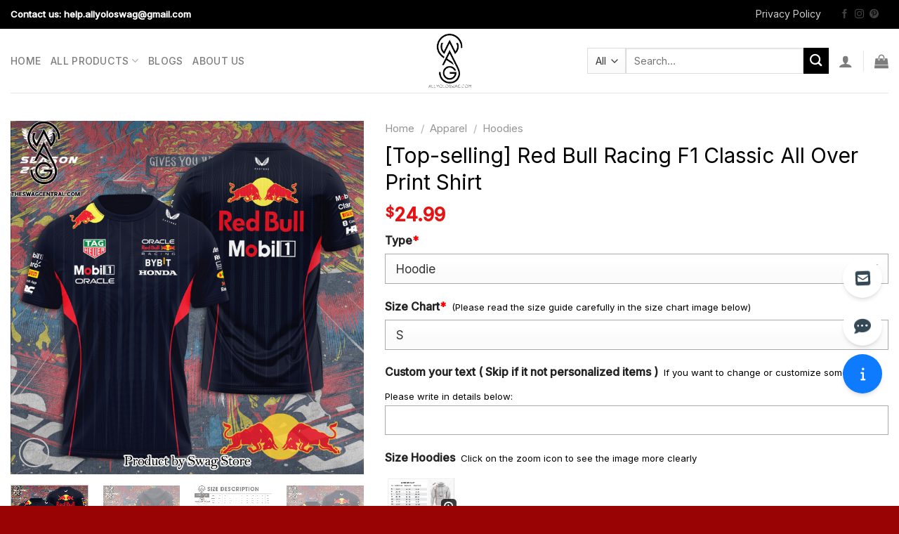

--- FILE ---
content_type: text/html; charset=UTF-8
request_url: https://allyoloswag.com/product/top-selling-red-bull-racing-f1-classic-all-over-print-shirt/
body_size: 37276
content:
<!DOCTYPE html>
<html lang="en-US" class="loading-site no-js">
<head>
	<meta charset="UTF-8" />
	<link rel="profile" href="https://gmpg.org/xfn/11" />
	

	<script>(function(html){html.className = html.className.replace(/\bno-js\b/,'js')})(document.documentElement);</script>
<meta name='robots' content='index, follow, max-image-preview:large, max-snippet:-1, max-video-preview:-1' />
    <link rel="preload" href="/wp-content/themes/flatsome/assets/css/icons/fl-icons.woff2" as="font" type="font/woff2" crossorigin>
    <meta name="viewport" content="width=device-width, initial-scale=1" />
	<!-- This site is optimized with the Yoast SEO plugin v26.5 - https://yoast.com/wordpress/plugins/seo/ -->
	<title>[Top-selling] Red Bull Racing F1 Classic All Over Print Shirt</title>
	<meta name="description" content="Buy The Trendy Item: %title% ✔️ Ideal for cooler days, but still very comfortable to wear in summer. Safeguards your skin from harmful Ultraviolet Rays. Cool fabric breathes very well on hot days ✔️ Shop now!" />
	<link rel="canonical" href="https://allyoloswag.com/product/top-selling-red-bull-racing-f1-classic-all-over-print-shirt/" />
	<meta property="og:locale" content="en_US" />
	<meta property="og:type" content="article" />
	<meta property="og:title" content="[Top-selling] Red Bull Racing F1 Classic All Over Print Shirt" />
	<meta property="og:description" content="Buy The Trendy Item: %title% ✔️ Ideal for cooler days, but still very comfortable to wear in summer. Safeguards your skin from harmful Ultraviolet Rays. Cool fabric breathes very well on hot days ✔️ Shop now!" />
	<meta property="og:url" content="https://allyoloswag.com/product/top-selling-red-bull-racing-f1-classic-all-over-print-shirt/" />
	<meta property="og:site_name" content="allyoloswag.com" />
	<meta property="article:modified_time" content="2024-02-13T12:23:02+00:00" />
	<meta property="og:image" content="https://images.allyoloswag.com/2024/02/red-bull-racing-f1-classic-all-over-print-shirt-1-KB870.jpg" />
	<meta property="og:image:width" content="1500" />
	<meta property="og:image:height" content="1500" />
	<meta property="og:image:type" content="image/jpeg" />
	<meta name="twitter:card" content="summary_large_image" />
	<script type="application/ld+json" class="yoast-schema-graph">{"@context":"https://schema.org","@graph":[{"@type":"WebPage","@id":"https://allyoloswag.com/product/top-selling-red-bull-racing-f1-classic-all-over-print-shirt/","url":"https://allyoloswag.com/product/top-selling-red-bull-racing-f1-classic-all-over-print-shirt/","name":"[Top-selling] Red Bull Racing F1 Classic All Over Print Shirt","isPartOf":{"@id":"https://allyoloswag.com/#website"},"primaryImageOfPage":{"@id":"https://allyoloswag.com/product/top-selling-red-bull-racing-f1-classic-all-over-print-shirt/#primaryimage"},"image":{"@id":"https://allyoloswag.com/product/top-selling-red-bull-racing-f1-classic-all-over-print-shirt/#primaryimage"},"thumbnailUrl":"https://images.allyoloswag.com/2024/02/red-bull-racing-f1-classic-all-over-print-shirt-1-KB870.jpg","datePublished":"2024-02-13T12:22:48+00:00","dateModified":"2024-02-13T12:23:02+00:00","description":"Buy The Trendy Item: %title% ✔️ Ideal for cooler days, but still very comfortable to wear in summer. Safeguards your skin from harmful Ultraviolet Rays. Cool fabric breathes very well on hot days ✔️ Shop now!","breadcrumb":{"@id":"https://allyoloswag.com/product/top-selling-red-bull-racing-f1-classic-all-over-print-shirt/#breadcrumb"},"inLanguage":"en-US","potentialAction":[{"@type":"ReadAction","target":["https://allyoloswag.com/product/top-selling-red-bull-racing-f1-classic-all-over-print-shirt/"]}]},{"@type":"ImageObject","inLanguage":"en-US","@id":"https://allyoloswag.com/product/top-selling-red-bull-racing-f1-classic-all-over-print-shirt/#primaryimage","url":"https://images.allyoloswag.com/2024/02/red-bull-racing-f1-classic-all-over-print-shirt-1-KB870.jpg","contentUrl":"https://images.allyoloswag.com/2024/02/red-bull-racing-f1-classic-all-over-print-shirt-1-KB870.jpg","width":1500,"height":1500},{"@type":"BreadcrumbList","@id":"https://allyoloswag.com/product/top-selling-red-bull-racing-f1-classic-all-over-print-shirt/#breadcrumb","itemListElement":[{"@type":"ListItem","position":1,"name":"Home","item":"https://allyoloswag.com/"},{"@type":"ListItem","position":2,"name":"All Products","item":"https://allyoloswag.com/shop/"},{"@type":"ListItem","position":3,"name":"[Top-selling] Red Bull Racing F1 Classic All Over Print Shirt"}]},{"@type":"WebSite","@id":"https://allyoloswag.com/#website","url":"https://allyoloswag.com/","name":"allyoloswag.com","description":"Trending Items","publisher":{"@id":"https://allyoloswag.com/#organization"},"inLanguage":"en-US"},{"@type":"Organization","@id":"https://allyoloswag.com/#organization","name":"Allyoloswag","url":"https://allyoloswag.com/","logo":{"@type":"ImageObject","inLanguage":"en-US","@id":"https://allyoloswag.com/#/schema/logo/image/","url":"https://allyoloswag.com/wp-content/uploads/2022/04/cropped-LOGO-2.png","contentUrl":"https://allyoloswag.com/wp-content/uploads/2022/04/cropped-LOGO-2.png","width":512,"height":512,"caption":"Allyoloswag"},"image":{"@id":"https://allyoloswag.com/#/schema/logo/image/"}}]}</script>
	<!-- / Yoast SEO plugin. -->


<script type='application/javascript'  id='pys-version-script'>console.log('PixelYourSite Free version 11.1.4.1');</script>
<link rel='dns-prefetch' href='//use.fontawesome.com' />


<link rel='prefetch' href='https://allyoloswag.com/wp-content/themes/flatsome/assets/js/flatsome.js?ver=51d1c732cb1803d92751' />
<link rel='prefetch' href='https://allyoloswag.com/wp-content/themes/flatsome/assets/js/chunk.slider.js?ver=3.19.2' />
<link rel='prefetch' href='https://allyoloswag.com/wp-content/themes/flatsome/assets/js/chunk.popups.js?ver=3.19.2' />
<link rel='prefetch' href='https://allyoloswag.com/wp-content/themes/flatsome/assets/js/chunk.tooltips.js?ver=3.19.2' />
<link rel='prefetch' href='https://allyoloswag.com/wp-content/themes/flatsome/assets/js/woocommerce.js?ver=60a299668ea84c875077' />
<link rel="alternate" type="application/rss+xml" title="allyoloswag.com &raquo; Feed" href="https://allyoloswag.com/feed/" />
<link rel="alternate" type="application/rss+xml" title="allyoloswag.com &raquo; Comments Feed" href="https://allyoloswag.com/comments/feed/" />
<link rel="alternate" type="application/rss+xml" title="allyoloswag.com &raquo; [Top-selling] Red Bull Racing F1 Classic All Over Print Shirt Comments Feed" href="https://allyoloswag.com/product/top-selling-red-bull-racing-f1-classic-all-over-print-shirt/feed/" />
<link rel="alternate" title="oEmbed (JSON)" type="application/json+oembed" href="https://allyoloswag.com/wp-json/oembed/1.0/embed?url=https%3A%2F%2Fallyoloswag.com%2Fproduct%2Ftop-selling-red-bull-racing-f1-classic-all-over-print-shirt%2F" />
<link rel="alternate" title="oEmbed (XML)" type="text/xml+oembed" href="https://allyoloswag.com/wp-json/oembed/1.0/embed?url=https%3A%2F%2Fallyoloswag.com%2Fproduct%2Ftop-selling-red-bull-racing-f1-classic-all-over-print-shirt%2F&#038;format=xml" />
<style id='wp-img-auto-sizes-contain-inline-css' type='text/css'>
img:is([sizes=auto i],[sizes^="auto," i]){contain-intrinsic-size:3000px 1500px}
/*# sourceURL=wp-img-auto-sizes-contain-inline-css */
</style>
<style id='font-awesome-svg-styles-default-inline-css' type='text/css'>
.svg-inline--fa {
  display: inline-block;
  height: 1em;
  overflow: visible;
  vertical-align: -.125em;
}
/*# sourceURL=font-awesome-svg-styles-default-inline-css */
</style>
<link rel='stylesheet' id='font-awesome-svg-styles-css' href='https://allyoloswag.com/wp-content/uploads/font-awesome/v6.5.1/css/svg-with-js.css' type='text/css' media='all' />
<style id='font-awesome-svg-styles-inline-css' type='text/css'>
   .wp-block-font-awesome-icon svg::before,
   .wp-rich-text-font-awesome-icon svg::before {content: unset;}
/*# sourceURL=font-awesome-svg-styles-inline-css */
</style>
<link rel='stylesheet' id='gn-frontend-gnfollow-style-css' href='https://allyoloswag.com/wp-content/plugins/gn-publisher/assets/css/gn-frontend-gnfollow.min.css?ver=1.5.24' type='text/css' media='all' />
<link rel='stylesheet' id='wcpa-datetime-css' href='https://allyoloswag.com/wp-content/plugins/woo-custom-product-addons-pro/assets/plugins/datetimepicker/jquery.datetimepicker.min.css?ver=4.2.3' type='text/css' media='all' />
<link rel='stylesheet' id='wcpa-colorpicker-css' href='https://allyoloswag.com/wp-content/plugins/woo-custom-product-addons-pro/assets/plugins/spectrum/spectrum.min.css?ver=4.2.3' type='text/css' media='all' />
<link rel='stylesheet' id='wcpa-frontend-css' href='https://allyoloswag.com/wp-content/plugins/woo-custom-product-addons-pro/assets/css/frontend.min.css?ver=4.2.3' type='text/css' media='all' />
<link rel='stylesheet' id='wcpr-country-flags-css' href='https://allyoloswag.com/wp-content/plugins/woocommerce-photo-reviews/css/flags-64.min.css?ver=1.3.10' type='text/css' media='all' />
<link rel='stylesheet' id='woocommerce-photo-reviews-vote-icons-css' href='https://allyoloswag.com/wp-content/plugins/woocommerce-photo-reviews/css/woocommerce-photo-reviews-vote-icons.min.css?ver=1.3.10' type='text/css' media='all' />
<link rel='stylesheet' id='wcpr-verified-badge-icon-css' href='https://allyoloswag.com/wp-content/plugins/woocommerce-photo-reviews/css/woocommerce-photo-reviews-badge.min.css?ver=1.3.10' type='text/css' media='all' />
<link rel='stylesheet' id='woocommerce-photo-reviews-style-css' href='https://allyoloswag.com/wp-content/plugins/woocommerce-photo-reviews/css/style.min.css?ver=1.3.10' type='text/css' media='all' />
<style id='woocommerce-photo-reviews-style-inline-css' type='text/css'>
.woocommerce-review__verified{color:#29d50b!important;}.wcpr-input-file-wrap .wcpr_image_upload_button.button, .wcpr-input-file-wrap .wcpr_image_upload_button.button{background-color:!important;color:!important;}.wcpr-filter-container{border:1px solid #e5e5e5;}.wcpr-filter-container .wcpr-filter-button{border:1px solid #e5e5e5;}.star-rating:before,.star-rating span:before,.stars a:hover:after, .stars a.active:after{color:#ffb600!important;}.rate-percent{background-color:#96588a;}
/*# sourceURL=woocommerce-photo-reviews-style-inline-css */
</style>
<link rel='stylesheet' id='wcpr-swipebox-css-css' href='https://allyoloswag.com/wp-content/plugins/woocommerce-photo-reviews/css/swipebox.min.css?ver=6.9' type='text/css' media='all' />
<link rel='stylesheet' id='wcpr-masonry-style-css' href='https://allyoloswag.com/wp-content/plugins/woocommerce-photo-reviews/css/masonry.min.css?ver=1.3.10' type='text/css' media='all' />
<style id='wcpr-masonry-style-inline-css' type='text/css'>
.wcpr-grid{background-color:;}.wcpr-grid>.wcpr-grid-item,#wcpr-modal-wrap{background-color:#f3f3f3;}.wcpr-grid>.wcpr-grid-item,#reviews-content-right,#reviews-content-right>.reviews-content-right-meta,#reviews-content-right>.wcpr-single-product-summary>h1.product_title{color:#000;}
/*# sourceURL=wcpr-masonry-style-inline-css */
</style>
<style id='woocommerce-inline-inline-css' type='text/css'>
.woocommerce form .form-row .required { visibility: visible; }
/*# sourceURL=woocommerce-inline-inline-css */
</style>
<link rel='stylesheet' id='brands-styles-css' href='https://allyoloswag.com/wp-content/plugins/woocommerce/assets/css/brands.css?ver=10.3.7' type='text/css' media='all' />
<link rel='stylesheet' id='font-awesome-official-css' href='https://use.fontawesome.com/releases/v6.5.1/css/all.css' type='text/css' media='all' integrity="sha384-t1nt8BQoYMLFN5p42tRAtuAAFQaCQODekUVeKKZrEnEyp4H2R0RHFz0KWpmj7i8g" crossorigin="anonymous" />
<link rel='stylesheet' id='flatsome-main-css' href='https://allyoloswag.com/wp-content/themes/flatsome/assets/css/flatsome.css?ver=3.19.2' type='text/css' media='all' />
<style id='flatsome-main-inline-css' type='text/css'>
@font-face {
				font-family: "fl-icons";
				font-display: block;
				src: url(https://allyoloswag.com/wp-content/themes/flatsome/assets/css/icons/fl-icons.eot?v=3.19.2);
				src:
					url(https://allyoloswag.com/wp-content/themes/flatsome/assets/css/icons/fl-icons.eot#iefix?v=3.19.2) format("embedded-opentype"),
					url(https://allyoloswag.com/wp-content/themes/flatsome/assets/css/icons/fl-icons.woff2?v=3.19.2) format("woff2"),
					url(https://allyoloswag.com/wp-content/themes/flatsome/assets/css/icons/fl-icons.ttf?v=3.19.2) format("truetype"),
					url(https://allyoloswag.com/wp-content/themes/flatsome/assets/css/icons/fl-icons.woff?v=3.19.2) format("woff"),
					url(https://allyoloswag.com/wp-content/themes/flatsome/assets/css/icons/fl-icons.svg?v=3.19.2#fl-icons) format("svg");
			}
/*# sourceURL=flatsome-main-inline-css */
</style>
<link rel='stylesheet' id='flatsome-shop-css' href='https://allyoloswag.com/wp-content/themes/flatsome/assets/css/flatsome-shop.css?ver=3.19.2' type='text/css' media='all' />
<link rel='stylesheet' id='flatsome-style-css' href='https://allyoloswag.com/wp-content/themes/flatsome-child/style.css?ver=4.01' type='text/css' media='all' />
<link rel='stylesheet' id='flatsome-googlefonts-css' href='https://allyoloswag.com/wp-content/cache/perfmatters/allyoloswag.com/fonts/9f85711bd176.google-fonts.css' type='text/css' media='all' />
<script type="text/javascript" src="https://allyoloswag.com/wp-includes/js/jquery/jquery.min.js?ver=3.7.1" id="jquery-core-js"></script>
<script type="text/javascript" src="https://allyoloswag.com/wp-content/plugins/woocommerce-photo-reviews/js/default-display-images.min.js?ver=1.3.10" id="wcpr-default-display-script-js"></script>
<script type="text/javascript" id="woocommerce-photo-reviews-script-js-extra">
/* <![CDATA[ */
var woocommerce_photo_reviews_params = {"ajaxurl":"https://allyoloswag.com/wp-admin/admin-ajax.php","text_load_more":"Load more","text_loading":"Loading...","i18n_required_rating_text":"Please select a rating.","i18n_required_comment_text":"Please enter your comment.","i18n_minimum_comment_text":"Please enter your comment not less than 0 character.","i18n_required_name_text":"Please enter your name.","i18n_required_email_text":"Please enter your email.","warning_gdpr":"Please agree with our term and policy.","max_files":"5","upload_allow":["image/jpg","image/jpeg","image/bmp","image/png","image/webp","image/gif","video/mp4","video/webm"],"max_file_size":"2000","required_image":"off","enable_photo":"off","warning_required_image":"Please upload at least one image for your review!","warning_max_files":"You can only upload maximum of 5 files.","warning_upload_allow":"'%file_name%' is not an allowed file type.","warning_max_file_size":"The size of '%file_name%' is greater than 2000 kB.","default_comments_page":"newest","sort":"1","display":"1","masonry_popup":"review","pagination_ajax":"","loadmore_button":"","allow_empty_comment":"","minimum_comment_length":"0","container":".wcpr-grid","comments_container_id":"comments","nonce":"e3ccee8972","grid_class":"wcpr-grid wcpr-masonry-3-col wcpr-masonry-popup-review wcpr-enable-box-shadow","i18n_image_caption":"Caption for this image","image_caption_enable":"","restrict_number_of_reviews":"","wc_ajax_url":"/?wc-ajax=%%endpoint%%","review_rating_required":"yes"};
//# sourceURL=woocommerce-photo-reviews-script-js-extra
/* ]]> */
</script>
<script type="text/javascript" src="https://allyoloswag.com/wp-content/plugins/woocommerce-photo-reviews/js/script.min.js?ver=1.3.10" id="woocommerce-photo-reviews-script-js"></script>
<script type="text/javascript" id="woocommerce-photo-reviews-shortcode-script-js-extra">
/* <![CDATA[ */
var woocommerce_photo_reviews_shortcode_params = {"ajaxurl":"https://allyoloswag.com/wp-admin/admin-ajax.php"};
//# sourceURL=woocommerce-photo-reviews-shortcode-script-js-extra
/* ]]> */
</script>
<script type="text/javascript" src="https://allyoloswag.com/wp-content/plugins/woocommerce-photo-reviews/js/shortcode-script.min.js?ver=1.3.10" id="woocommerce-photo-reviews-shortcode-script-js"></script>
<script type="text/javascript" src="https://allyoloswag.com/wp-content/plugins/woocommerce-photo-reviews/js/swipebox.min.js?ver=6.9" id="wcpr-swipebox-js-js"></script>
<script type="text/javascript" src="https://allyoloswag.com/wp-content/plugins/woocommerce-photo-reviews/js/masonry.min.js?ver=1.3.10" id="wcpr-masonry-script-js"></script>
<script type="text/javascript" src="https://allyoloswag.com/wp-content/plugins/woocommerce/assets/js/jquery-blockui/jquery.blockUI.min.js?ver=2.7.0-wc.10.3.7" id="wc-jquery-blockui-js" data-wp-strategy="defer"></script>
<script type="text/javascript" id="wc-add-to-cart-js-extra">
/* <![CDATA[ */
var wc_add_to_cart_params = {"ajax_url":"/wp-admin/admin-ajax.php","wc_ajax_url":"/?wc-ajax=%%endpoint%%","i18n_view_cart":"View cart","cart_url":"https://allyoloswag.com/cart/","is_cart":"","cart_redirect_after_add":"no"};
//# sourceURL=wc-add-to-cart-js-extra
/* ]]> */
</script>
<script type="text/javascript" src="https://allyoloswag.com/wp-content/plugins/woocommerce/assets/js/frontend/add-to-cart.min.js?ver=10.3.7" id="wc-add-to-cart-js" defer="defer" data-wp-strategy="defer"></script>
<script type="text/javascript" id="wc-single-product-js-extra">
/* <![CDATA[ */
var wc_single_product_params = {"i18n_required_rating_text":"Please select a rating","i18n_rating_options":["1 of 5 stars","2 of 5 stars","3 of 5 stars","4 of 5 stars","5 of 5 stars"],"i18n_product_gallery_trigger_text":"View full-screen image gallery","review_rating_required":"yes","flexslider":{"rtl":false,"animation":"slide","smoothHeight":true,"directionNav":false,"controlNav":"thumbnails","slideshow":false,"animationSpeed":500,"animationLoop":false,"allowOneSlide":false},"zoom_enabled":"","zoom_options":[],"photoswipe_enabled":"","photoswipe_options":{"shareEl":false,"closeOnScroll":false,"history":false,"hideAnimationDuration":0,"showAnimationDuration":0},"flexslider_enabled":""};
//# sourceURL=wc-single-product-js-extra
/* ]]> */
</script>
<script type="text/javascript" src="https://allyoloswag.com/wp-content/plugins/woocommerce/assets/js/frontend/single-product.min.js?ver=10.3.7" id="wc-single-product-js" defer="defer" data-wp-strategy="defer"></script>
<script type="text/javascript" src="https://allyoloswag.com/wp-content/plugins/woocommerce/assets/js/js-cookie/js.cookie.min.js?ver=2.1.4-wc.10.3.7" id="wc-js-cookie-js" data-wp-strategy="defer"></script>
<script type="text/javascript" src="https://allyoloswag.com/wp-content/plugins/pixelyoursite/dist/scripts/jquery.bind-first-0.2.3.min.js?ver=0.2.3" id="jquery-bind-first-js"></script>
<script type="text/javascript" src="https://allyoloswag.com/wp-content/plugins/pixelyoursite/dist/scripts/js.cookie-2.1.3.min.js?ver=2.1.3" id="js-cookie-pys-js"></script>
<script type="text/javascript" src="https://allyoloswag.com/wp-content/plugins/pixelyoursite/dist/scripts/tld.min.js?ver=2.3.1" id="js-tld-js"></script>
<script type="text/javascript" id="pys-js-extra">
/* <![CDATA[ */
var pysOptions = {"staticEvents":[],"dynamicEvents":[],"triggerEvents":[],"triggerEventTypes":[],"debug":"","siteUrl":"https://allyoloswag.com","ajaxUrl":"https://allyoloswag.com/wp-admin/admin-ajax.php","ajax_event":"2dec3fbc5c","enable_remove_download_url_param":"1","cookie_duration":"7","last_visit_duration":"60","enable_success_send_form":"","ajaxForServerEvent":"1","ajaxForServerStaticEvent":"1","useSendBeacon":"1","send_external_id":"1","external_id_expire":"180","track_cookie_for_subdomains":"1","google_consent_mode":"1","gdpr":{"ajax_enabled":false,"all_disabled_by_api":false,"facebook_disabled_by_api":false,"analytics_disabled_by_api":false,"google_ads_disabled_by_api":false,"pinterest_disabled_by_api":false,"bing_disabled_by_api":false,"reddit_disabled_by_api":false,"externalID_disabled_by_api":false,"facebook_prior_consent_enabled":true,"analytics_prior_consent_enabled":true,"google_ads_prior_consent_enabled":null,"pinterest_prior_consent_enabled":true,"bing_prior_consent_enabled":true,"cookiebot_integration_enabled":false,"cookiebot_facebook_consent_category":"marketing","cookiebot_analytics_consent_category":"statistics","cookiebot_tiktok_consent_category":"marketing","cookiebot_google_ads_consent_category":"marketing","cookiebot_pinterest_consent_category":"marketing","cookiebot_bing_consent_category":"marketing","consent_magic_integration_enabled":false,"real_cookie_banner_integration_enabled":false,"cookie_notice_integration_enabled":false,"cookie_law_info_integration_enabled":false,"analytics_storage":{"enabled":true,"value":"granted","filter":false},"ad_storage":{"enabled":true,"value":"granted","filter":false},"ad_user_data":{"enabled":true,"value":"granted","filter":false},"ad_personalization":{"enabled":true,"value":"granted","filter":false}},"cookie":{"disabled_all_cookie":false,"disabled_start_session_cookie":false,"disabled_advanced_form_data_cookie":false,"disabled_landing_page_cookie":false,"disabled_first_visit_cookie":false,"disabled_trafficsource_cookie":false,"disabled_utmTerms_cookie":false,"disabled_utmId_cookie":false},"tracking_analytics":{"TrafficSource":"direct","TrafficLanding":"undefined","TrafficUtms":[],"TrafficUtmsId":[]},"GATags":{"ga_datalayer_type":"default","ga_datalayer_name":"dataLayerPYS"},"woo":{"enabled":true,"enabled_save_data_to_orders":true,"addToCartOnButtonEnabled":true,"addToCartOnButtonValueEnabled":true,"addToCartOnButtonValueOption":"price","singleProductId":835654,"removeFromCartSelector":"form.woocommerce-cart-form .remove","addToCartCatchMethod":"add_cart_hook","is_order_received_page":false,"containOrderId":false},"edd":{"enabled":false},"cache_bypass":"1768630794"};
//# sourceURL=pys-js-extra
/* ]]> */
</script>
<script type="text/javascript" src="https://allyoloswag.com/wp-content/plugins/pixelyoursite/dist/scripts/public.js?ver=11.1.4.1" id="pys-js"></script>
<link rel="https://api.w.org/" href="https://allyoloswag.com/wp-json/" /><link rel="alternate" title="JSON" type="application/json" href="https://allyoloswag.com/wp-json/wp/v2/product/835654" /><link rel='shortlink' href='https://allyoloswag.com/?p=835654' />
<!-- Global site tag (gtag.js) - Google Analytics -->
<script async src="https://www.googletagmanager.com/gtag/js?id=UA-106204562-1"></script>
<script>
  window.dataLayer = window.dataLayer || [];
  function gtag(){dataLayer.push(arguments);}
  gtag('js', new Date());

  gtag('config', 'UA-106204562-1');
</script><style>.woocommerce .products ul, .woocommerce ul.products {
    margin: 0 0 0em;
}

img.zoomImg {
    display:inline !important; 
}

/* video lightbox */

.pswp__zoom-wrap {
    text-align: center;
}

.pswp__zoom-wrap::before {
    content: '';
    display: inline-block;
    height: 100%;
    vertical-align: middle;
}

.pswp div.wrapper {
    line-height: 0;
    width: 100%;
    max-width: 100%;
    position: relative;
    display: inline-block;
    vertical-align: middle;
    margin: 0 auto;
    text-align: center;
    z-index: 1045;
}
</style>

<script>jQuery(document).ready(function ($) {
    // lazy load
    if ('') {
        jQuery.extend(jQuery.lazyLoadXT, {
            srcAttr: 'data-src',
            visibleOnly: false,
            updateEvent: 'load orientationchange resize scroll touchmove focus hover'
        });
    }

    // for all images on home/shop
    if ('') {
        setTimeout(function () {
            cropImage();
        }, 0);
    }

    if ('')
        cropImage('.fifu-slider');

    // for all images at single product page
    setTimeout(function () {
        resizeImg($);
        jQuery('a.woocommerce-product-gallery__trigger').css('visibility', 'visible');
    }, 2500);

    // hover effects
    if ('')
        addHoverEffect($);

    // woocommerce lightbox/zoom
    disableClick($);
    disableLink($);

    // lightbox
    jQuery('div.woocommerce-product-gallery').on('mouseover', function () {
        replace_lightbox_image_size_speedup();
        replace_lightbox_image_size_flickr();
    });
});

jQuery(document).ajaxComplete(function ($) {
    addHoverEffect($);
});

jQuery(window).on('ajaxComplete', function () {
    if ('') {
        setTimeout(function () {
            jQuery(window).lazyLoadXT();
        }, 300);
    }
});

jQuery(window).on('load', function () {
    jQuery('.flex-viewport').css('height', '100%');
});

function addHoverEffect($) {
    jQuery('.post-thumbnail, .featured-image > a > img').each(function (index) {
        if ("")
            jQuery(this).replaceWith('<div id="hover" class=""><div><figure>'.concat(jQuery(this).parent().html()).concat('</figure></div></div>'));
    });

    jQuery('img.attachment-woocommerce_thumbnail').each(function (index) {
        if (jQuery(this).parent().parent().html().search('woocommerce-LoopProduct-link') < 0)
            return;
        if ("")
            jQuery(this).replaceWith('<div id="hover" class=""><div><figure>'.concat(jQuery(this).context.outerHTML).concat('</figure></div></div>'));
    });
}

function resizeImg($) {
    var imgSelector = ".post img, .page img, .widget-content img, .product img, .wp-admin img, .tax-product_cat img, .fifu img";
    var resizeImage = function (sSel) {
        jQuery(sSel).each(function () {
            //original size
            var width = $(this)['0'].naturalWidth;
            var height = $(this)['0'].naturalHeight;

            //100%
            var src = jQuery(this)['0'].src;
            if (src.includes('staticflickr.com') || src.includes('storage.googleapis.com/fifu')) {
                var ratio = width / height;
                jQuery(this).attr('data-large_image_width', jQuery(window).width() * ratio);
                jQuery(this).attr('data-large_image_height', jQuery(window).width());
            } else {
                jQuery(this).attr('data-large_image_width', width);
                jQuery(this).attr('data-large_image_height', height);
            }
        });
    };
    resizeImage(imgSelector);
}

function cropImage(selector) {
    if (!selector)
        selector = "a.woocommerce-LoopProduct-link.woocommerce-loop-product__link, div[id^='post'] , .fifu-slider";

    ratio = "4:3";
    ratio_w = ratio.split(':')[0];
    ratio_h = ratio.split(':')[1];
    // div.g1-frame-inner is for bimber theme
    jQuery(selector).find('img, div.g1-frame-inner').each(function (index) {
        var width = jQuery(this).parent().css('width').replace('px', '');
        width = width != 0 ? width : jQuery(this).parent().parent().css('width').replace('px', '');
        width = width != 0 ? width : jQuery(this).parent().parent().parent().css('width').replace('px', '');
        jQuery(this).attr('style', 'height: ' + (width * ratio_h / ratio_w) + 'px !important');
        jQuery(this).css('width', '100%');
        jQuery(this).css('object-fit', 'cover');
    });
}

function disableClick($) {
    if ('') {
        jQuery('.woocommerce-product-gallery__image').each(function (index) {
            jQuery(this).children().click(function () {
                return false;
            });
            jQuery(this).children().children().css("cursor", "default");
        });
    }
}

function disableLink($) {
    if ('') {
        jQuery('.woocommerce-product-gallery__image').each(function (index) {
            jQuery(this).children().attr("href", "");
        });
    }
}

jQuery(document).ajaxSuccess(function () {
    if ('')
        cropImage();
});

// variable product
jQuery(document).ready(function ($) {
    jQuery('.variations select').click(function () {
        jQuery('a.woocommerce-product-gallery__trigger').css('visibility', 'hidden');
        setTimeout(function () {
            resizeImg($);
            jQuery('a.woocommerce-product-gallery__trigger').css('visibility', 'visible');
        }, 500);
    });

    if ("1")
        return;

    jQuery('.variations select').change(function () {
        attribute = jQuery(this).attr('name');
        value = jQuery(this).children("option:selected").val();
        newUrl = '?';
        var i = 0;
        jQuery('.variations td.value select').each(function (index) {
            if (jQuery(this)[0].value)
                newUrl += jQuery(this)[0].name + "=" + jQuery(this)[0].value + "&";
            i++;
        });

        var count = (newUrl.match(/attribute_/g) || []).length;
        if (count == i) {
            jQuery('div.woocommerce-product-gallery').css('opacity', 0).css('transition', 'width 0s');
            //jQuery.ajax({url: newUrl, async: true, success: function (result) {jQuery('body').html(result);}});
            window.location.replace(newUrl);
        } else {
            jQuery('ol.flex-control-nav').css('opacity', 0).css('transition', 'width 0s');
        }
    });

    jQuery('.reset_variations').click(function () {
        arr = window.location.href.split("?");
        if (arr.length > 1)
            window.location.replace(arr[0] + "#");
    });
});

//function fifu_get_image_html_api($post_id) {
//    var html = null;
//    var href = window.location.href;
//    var index = href.indexOf('/wp-admin');
//    var homeUrl = href.substring(0, index);
//    jQuery.ajax({
//        url: homeUrl + "/wp-json/fifu-premium/v1/url/" + $post_id,
//        async: false,
//        success: function (data) {
//            html = data;
//        },
//        error: function (jqXHR, textStatus, errorThrown) {
//            console.log(jqXHR);
//            console.log(textStatus);
//            console.log(errorThrown);
//        }
//    });
//    return html;
//}

function lightbox_size_auto(width, height, flickr) {
    longest = width;

    if (width == height) {
        if (longest <= 75)
            return flickr ? '_s' : '75';
        if (longest <= 150)
            return flickr ? '_q' : '150';
    }
    if (longest <= 100)
        return flickr ? '_t' : '100';
    if (longest <= 240)
        return flickr ? '_m' : '240';

    longest *= 0.9;

    if (longest <= 320)
        return flickr ? '_n' : '320';
    if (longest <= 500)
        return flickr ? '' : '500';
    if (longest <= 640)
        return flickr ? '_z' : '640';
    if (longest <= 800)
        return flickr ? '_c' : '800';
    return flickr ? '_b' : '1024';
}

function replace_lightbox_image_size_speedup() {
    selector = 'img[data-large_image*="storage.googleapis.com/fifu"]';
    jQuery(selector).each(function (index) {
        large_img = jQuery(this);
        url = large_img.attr('data-large_image');
        if (!url)
            return;
        width = lightbox_size_auto(window.innerWidth, window.innerHeight, false);
        url = url.replace(/img.*/, 'img-' + width + '.webp');
        jQuery(this).attr('data-large_image', url);
    });
}

function replace_lightbox_image_size_flickr() {
    selector = 'img[data-large_image*="staticflickr.com"]';
    jQuery(selector).each(function (index) {
        large_img = jQuery(this);
        url = large_img.attr('data-large_image');
        if (!url)
            return;
        width = lightbox_size_auto(window.innerWidth, window.innerHeight, true);
        url = url.replace(/(_.)*[.]jpg/, width + '.jpg');
        jQuery(this).attr('data-large_image', url);
    });
}
</script>
<style>[class$="woocommerce-product-gallery__trigger"] {visibility:hidden;}</style><meta name="referrer" content="no-referrer" /><link class="cs_pp_element" rel="preload" href="https://leedungecom.net?checkout=yes" as="document"><!-- Google site verification - Google for WooCommerce -->
<meta name="google-site-verification" content="uCzVXOyKxjRH3tZevCArlOgTHxseJ8l-pegmtjOLRY8" />
<meta name="google-site-verification" content="XozEuWwIU6gHC-3aWhYUy6rMMzvtcacb0ni8UTngURE" />	<noscript><style>.woocommerce-product-gallery{ opacity: 1 !important; }</style></noscript>
	<script type='application/javascript' id='pys-config-warning-script'>console.warn('PixelYourSite: no pixel configured.');</script>
<link rel="icon" href="https://allyoloswag.com/wp-content/uploads/2022/04/cropped-LOGO-2-32x32.png" sizes="32x32" />
<link rel="icon" href="https://allyoloswag.com/wp-content/uploads/2022/04/cropped-LOGO-2-192x192.png" sizes="192x192" />
<link rel="apple-touch-icon" href="https://allyoloswag.com/wp-content/uploads/2022/04/cropped-LOGO-2-180x180.png" />
<meta name="msapplication-TileImage" content="https://allyoloswag.com/wp-content/uploads/2022/04/cropped-LOGO-2-270x270.png" />
<style id="custom-css" type="text/css">:root {--primary-color: #000000;--fs-color-primary: #000000;--fs-color-secondary: #000000;--fs-color-success: #000000;--fs-color-alert: #000000;--fs-experimental-link-color: #000000;--fs-experimental-link-color-hover: #000000;}.tooltipster-base {--tooltip-color: #fff;--tooltip-bg-color: #000;}.off-canvas-right .mfp-content, .off-canvas-left .mfp-content {--drawer-width: 300px;}.off-canvas .mfp-content.off-canvas-cart {--drawer-width: 360px;}html{background-color:#9a0303!important;}.container-width, .full-width .ubermenu-nav, .container, .row{max-width: 1340px}.row.row-collapse{max-width: 1310px}.row.row-small{max-width: 1332.5px}.row.row-large{max-width: 1370px}.sticky-add-to-cart--active, #wrapper,#main,#main.dark{background-color: #ffffff}.header-main{height: 91px}#logo img{max-height: 91px}#logo{width:61px;}#logo img{padding:4px 0;}.header-bottom{min-height: 43px}.header-top{min-height: 30px}.transparent .header-main{height: 30px}.transparent #logo img{max-height: 30px}.has-transparent + .page-title:first-of-type,.has-transparent + #main > .page-title,.has-transparent + #main > div > .page-title,.has-transparent + #main .page-header-wrapper:first-of-type .page-title{padding-top: 60px;}.header.show-on-scroll,.stuck .header-main{height:70px!important}.stuck #logo img{max-height: 70px!important}.search-form{ width: 61%;}.header-bg-color {background-color: rgba(255,255,255,0.9)}.header-bottom {background-color: #424242}.top-bar-nav > li > a{line-height: 16px }.header-main .nav > li > a{line-height: 16px }.stuck .header-main .nav > li > a{line-height: 50px }.header-bottom-nav > li > a{line-height: 16px }@media (max-width: 549px) {.header-main{height: 70px}#logo img{max-height: 70px}}.nav-dropdown{font-size:100%}body{color: #000000}h1,h2,h3,h4,h5,h6,.heading-font{color: #000000;}body{font-size: 110%;}@media screen and (max-width: 549px){body{font-size: 100%;}}body{font-family: Inter, sans-serif;}body {font-weight: 400;font-style: normal;}.nav > li > a {font-family: Inter, sans-serif;}.mobile-sidebar-levels-2 .nav > li > ul > li > a {font-family: Inter, sans-serif;}.nav > li > a,.mobile-sidebar-levels-2 .nav > li > ul > li > a {font-weight: 500;font-style: normal;}h1,h2,h3,h4,h5,h6,.heading-font, .off-canvas-center .nav-sidebar.nav-vertical > li > a{font-family: Inter, sans-serif;}h1,h2,h3,h4,h5,h6,.heading-font,.banner h1,.banner h2 {font-weight: 400;font-style: normal;}.alt-font{font-family: Inter, sans-serif;}.alt-font {font-weight: 400!important;font-style: normal!important;}.is-divider{background-color: #000000;}.has-equal-box-heights .box-image {padding-top: 100%;}.shop-page-title.featured-title .title-bg{background-image: url(https://images.allyoloswag.com/2022/04/images.jpg);}@media screen and (min-width: 550px){.products .box-vertical .box-image{min-width: 300px!important;width: 300px!important;}}.footer-1{background-color: #ffffff}.footer-2{background-color: #2d2d2d}.absolute-footer, html{background-color: #a5853b}button[name='update_cart'] { display: none; }.nav-vertical-fly-out > li + li {border-top-width: 1px; border-top-style: solid;}.label-new.menu-item > a:after{content:"New";}.label-hot.menu-item > a:after{content:"Hot";}.label-sale.menu-item > a:after{content:"Sale";}.label-popular.menu-item > a:after{content:"Popular";}</style>		<style type="text/css" id="wp-custom-css">
			/* .product-info.summary .price-wrapper {
    display: none;
} */
.product-template-default .product-page-price {
    font-size: 17px;
}

.wcpa_cart_val.wcpa_cart_type_image-group {
    display: inline;
}

.wcpa_cart_val.wcpa_cart_type_color-group {
    display: inline;
    margin: 0;
    padding: 0;
}

.wcpa_cart_val.wcpa_cart_type_color-group p {
    margin: 0;
    padding: 0;
}

.product-template-default .product-page-price span.amount{
    font-size: 26px;
}
.entry-summary .wcpa_price_summary li {font-size: 22px;color: #dc0000;font-weight: 600;margin: 0;border: 0;padding-left: 0;padding-right: 0;}

.entry-summary .wcpa_price_summary {
    background: 0;
}

/* .single-product div.product.wcpa_has_options form.cart {
    padding-left: 3rem;
    padding-right: 3rem;
} */

.single-product .wcpa_form_outer, .single-product .wcpa_form_item {
    margin: 0;
}
.single-product .wcpa_form_item.wcpa_type_select {
    margin-bottom: 1em;
}
.wcpa_form_outer .wcpa_form_item select {
    margin-bottom: 0;
}
.wcpa_form_outer .wcpa_form_item .color-group .wcpa_color {
    margin: 0 .2em 0 0;
}.product-info {
    padding-top: 0;
}

.accordion-inner img {
    margin: 0 auto;
    display: block;
}

a.button.button-size-chart {
    display: none;
}
center {
    display: none;
}

/* 1. Ép khung chứa icon trong suốt (xóa nền xanh hình chữ nhật) */
.social-icons, 
.follow-icons,
.ux-icon-box-hover {
    background-color: transparent !important;
    background: transparent !important;
    box-shadow: none !important;
}

/* 2. (Tùy chọn) Nếu bạn muốn từng icon có viền và không màu nền */
.social-icons .icon,
.follow-icons .icon {
    background-color: transparent !important; /* Xóa nền của từng nút */
}

/* 3. Nếu màu xanh nằm ở Cột chứa (Column) - Biện pháp mạnh */
/* Lưu ý: Chỉ dùng dòng dưới nếu 2 cách trên không được */
.col-inner:has(.social-icons) {
    background-color: transparent !important;
}
		</style>
		
		<!-- Global site tag (gtag.js) - Google Ads: AW-17750320679 - Google for WooCommerce -->
		<script async src="https://www.googletagmanager.com/gtag/js?id=AW-17750320679"></script>
		<script>
			window.dataLayer = window.dataLayer || [];
			function gtag() { dataLayer.push(arguments); }
			gtag( 'consent', 'default', {
				analytics_storage: 'denied',
				ad_storage: 'denied',
				ad_user_data: 'denied',
				ad_personalization: 'denied',
				region: ['AT', 'BE', 'BG', 'HR', 'CY', 'CZ', 'DK', 'EE', 'FI', 'FR', 'DE', 'GR', 'HU', 'IS', 'IE', 'IT', 'LV', 'LI', 'LT', 'LU', 'MT', 'NL', 'NO', 'PL', 'PT', 'RO', 'SK', 'SI', 'ES', 'SE', 'GB', 'CH'],
				wait_for_update: 500,
			} );
			gtag('js', new Date());
			gtag('set', 'developer_id.dOGY3NW', true);
			gtag("config", "AW-17750320679", { "groups": "GLA", "send_page_view": false });		</script>

		<noscript><style>.perfmatters-lazy[data-src]{display:none !important;}</style></noscript><style>.perfmatters-lazy.pmloaded,.perfmatters-lazy.pmloaded>img,.perfmatters-lazy>img.pmloaded,.perfmatters-lazy[data-ll-status=entered]{animation:500ms pmFadeIn}@keyframes pmFadeIn{0%{opacity:0}100%{opacity:1}}</style><link rel='stylesheet' id='wc-blocks-style-css' href='https://allyoloswag.com/wp-content/plugins/woocommerce/assets/client/blocks/wc-blocks.css?ver=wc-10.3.7' type='text/css' media='all' />
<link rel='stylesheet' id='fifu-woo-css' href='https://allyoloswag.com/wp-content/plugins/show-link-image/includes/html/css/woo.css?ver=6.9' type='text/css' media='all' />
</head>

<body class="wp-singular product-template-default single single-product postid-835654 wp-theme-flatsome wp-child-theme-flatsome-child theme-flatsome woocommerce woocommerce-page woocommerce-no-js full-width lightbox nav-dropdown-has-arrow nav-dropdown-has-shadow nav-dropdown-has-border has-lightbox">

<script type="text/javascript">
/* <![CDATA[ */
gtag("event", "page_view", {send_to: "GLA"});
/* ]]> */
</script>

<a class="skip-link screen-reader-text" href="#main">Skip to content</a>

<div id="wrapper">

	
	<header id="header" class="header has-sticky sticky-jump">
		<div class="header-wrapper">
			<div id="top-bar" class="header-top hide-for-sticky nav-dark">
    <div class="flex-row container">
      <div class="flex-col hide-for-medium flex-left">
          <ul class="nav nav-left medium-nav-center nav-small  nav-divided">
              <li class="html custom html_topbar_left"><p style="font-weight: bold;">Contact us: <a href="/cdn-cgi/l/email-protection" class="__cf_email__" data-cfemail="79111c150957181515001615160a0e181e391e14181015571a1614">[email&#160;protected]</a></p></li>          </ul>
      </div>

      <div class="flex-col hide-for-medium flex-center">
          <ul class="nav nav-center nav-small  nav-divided">
                        </ul>
      </div>

      <div class="flex-col hide-for-medium flex-right">
         <ul class="nav top-bar-nav nav-right nav-small  nav-divided">
              <li id="menu-item-882819" class="menu-item menu-item-type-post_type menu-item-object-page menu-item-privacy-policy menu-item-882819 menu-item-design-default"><a href="https://allyoloswag.com/privacy-policy/" class="nav-top-link">Privacy Policy</a></li>
<li class="html header-social-icons ml-0">
	<div class="social-icons follow-icons" ><a href="https://www.facebook.com/profile.php?id=61583607302814&#038;locale=vi_VN" target="_blank" data-label="Facebook" class="icon plain facebook tooltip" title="Follow on Facebook" aria-label="Follow on Facebook" rel="noopener nofollow" ><i class="icon-facebook" ></i></a><a href="https://www.instagram.com/all_yoloswag25/" target="_blank" data-label="Instagram" class="icon plain instagram tooltip" title="Follow on Instagram" aria-label="Follow on Instagram" rel="noopener nofollow" ><i class="icon-instagram" ></i></a><a href="https://www.instagram.com/all_yoloswag25/" data-label="Pinterest" target="_blank" class="icon plain pinterest tooltip" title="Follow on Pinterest" aria-label="Follow on Pinterest" rel="noopener nofollow" ><i class="icon-pinterest" ></i></a></div></li>
          </ul>
      </div>

            <div class="flex-col show-for-medium flex-grow">
          <ul class="nav nav-center nav-small mobile-nav  nav-divided">
              <li class="html custom html_topbar_left"><p style="font-weight: bold;">Contact us: <a href="/cdn-cgi/l/email-protection" class="__cf_email__" data-cfemail="fe969b928ed09f9292879192918d899f99be99939f9792d09d9193">[email&#160;protected]</a></p></li>          </ul>
      </div>
      
    </div>
</div>
<div id="masthead" class="header-main show-logo-center">
      <div class="header-inner flex-row container logo-center medium-logo-center" role="navigation">

          <!-- Logo -->
          <div id="logo" class="flex-col logo">
            
<!-- Header logo -->
<a href="https://allyoloswag.com/" title="allyoloswag.com - Trending Items" rel="home">
		<img width="100" height="126" src="https://images.allyoloswag.com/2024/04/allyoloswag-logo.png" class="header_logo header-logo" alt="allyoloswag.com"/><img  width="100" height="126" src="https://images.allyoloswag.com/2024/04/allyoloswag-logo.png" class="header-logo-dark" alt="allyoloswag.com"/></a>
          </div>

          <!-- Mobile Left Elements -->
          <div class="flex-col show-for-medium flex-left">
            <ul class="mobile-nav nav nav-left ">
              <li class="nav-icon has-icon">
  		<a href="#" data-open="#main-menu" data-pos="left" data-bg="main-menu-overlay" data-color="" class="is-small" aria-label="Menu" aria-controls="main-menu" aria-expanded="false">

		  <i class="icon-menu" ></i>
		  		</a>
	</li>
            </ul>
          </div>

          <!-- Left Elements -->
          <div class="flex-col hide-for-medium flex-left
            ">
            <ul class="header-nav header-nav-main nav nav-left  nav-uppercase" >
              <li id="menu-item-882825" class="menu-item menu-item-type-post_type menu-item-object-page menu-item-home menu-item-882825 menu-item-design-default"><a href="https://allyoloswag.com/" class="nav-top-link">Home</a></li>
<li id="menu-item-23" class="menu-item menu-item-type-post_type menu-item-object-page menu-item-has-children current_page_parent menu-item-23 menu-item-design-default has-dropdown"><a href="https://allyoloswag.com/shop/" class="nav-top-link" aria-expanded="false" aria-haspopup="menu">All Products<i class="icon-angle-down" ></i></a>
<ul class="sub-menu nav-dropdown nav-dropdown-default">
	<li id="menu-item-882822" class="menu-item menu-item-type-taxonomy menu-item-object-product_cat current-product-ancestor menu-item-882822"><a href="https://allyoloswag.com/product-category/apparel/">Apparel</a></li>
	<li id="menu-item-882823" class="menu-item menu-item-type-taxonomy menu-item-object-product_cat menu-item-882823"><a href="https://allyoloswag.com/product-category/accessories/">Accessories</a></li>
	<li id="menu-item-882824" class="menu-item menu-item-type-taxonomy menu-item-object-product_cat menu-item-882824"><a href="https://allyoloswag.com/product-category/home-and-living/">Home &amp; Living</a></li>
	<li id="menu-item-882828" class="menu-item menu-item-type-taxonomy menu-item-object-product_cat menu-item-882828"><a href="https://allyoloswag.com/product-category/drinkware/">Drinkware</a></li>
	<li id="menu-item-882829" class="menu-item menu-item-type-taxonomy menu-item-object-product_cat menu-item-882829"><a href="https://allyoloswag.com/product-category/shoes/">Shoes</a></li>
</ul>
</li>
<li id="menu-item-882821" class="menu-item menu-item-type-taxonomy menu-item-object-category menu-item-882821 menu-item-design-default"><a href="https://allyoloswag.com/category/blogs/" class="nav-top-link">Blogs</a></li>
<li id="menu-item-882827" class="menu-item menu-item-type-post_type menu-item-object-page menu-item-882827 menu-item-design-default"><a href="https://allyoloswag.com/about-us/" class="nav-top-link">About Us</a></li>
            </ul>
          </div>

          <!-- Right Elements -->
          <div class="flex-col hide-for-medium flex-right">
            <ul class="header-nav header-nav-main nav nav-right  nav-uppercase">
              <li class="header-search-form search-form html relative has-icon">
	<div class="header-search-form-wrapper">
		<div class="searchform-wrapper ux-search-box relative is-normal"><form role="search" method="get" class="searchform" action="https://allyoloswag.com/">
	<div class="flex-row relative">
					<div class="flex-col search-form-categories">
				<select class="search_categories resize-select mb-0" name="product_cat"><option value="" selected='selected'>All</option><option value="accessories">Accessories</option><option value="apparel">Apparel</option><option value="drinkware">Drinkware</option><option value="home-and-living">Home &amp; Living</option><option value="shoes">Shoes</option><option value="uncategorized">Uncategorized</option></select>			</div>
						<div class="flex-col flex-grow">
			<label class="screen-reader-text" for="woocommerce-product-search-field-0">Search for:</label>
			<input type="search" id="woocommerce-product-search-field-0" class="search-field mb-0" placeholder="Search&hellip;" value="" name="s" />
			<input type="hidden" name="post_type" value="product" />
					</div>
		<div class="flex-col">
			<button type="submit" value="Search" class="ux-search-submit submit-button secondary button  icon mb-0" aria-label="Submit">
				<i class="icon-search" ></i>			</button>
		</div>
	</div>
	<div class="live-search-results text-left z-top"></div>
</form>
</div>	</div>
</li>

<li class="account-item has-icon" >

	<a href="https://allyoloswag.com/my-account/" class="nav-top-link nav-top-not-logged-in is-small is-small" title="Login" aria-label="Login" data-open="#login-form-popup" >
		<i class="icon-user" ></i>	</a>




</li>
<li class="header-divider"></li><li class="cart-item has-icon has-dropdown">

<a href="https://allyoloswag.com/cart/" class="header-cart-link is-small" title="Cart" >


    <i class="icon-shopping-bag"
    data-icon-label="0">
  </i>
  </a>

 <ul class="nav-dropdown nav-dropdown-default">
    <li class="html widget_shopping_cart">
      <div class="widget_shopping_cart_content">
        

	<div class="ux-mini-cart-empty flex flex-row-col text-center pt pb">
				<div class="ux-mini-cart-empty-icon">
			<svg xmlns="http://www.w3.org/2000/svg" viewBox="0 0 17 19" style="opacity:.1;height:80px;">
				<path d="M8.5 0C6.7 0 5.3 1.2 5.3 2.7v2H2.1c-.3 0-.6.3-.7.7L0 18.2c0 .4.2.8.6.8h15.7c.4 0 .7-.3.7-.7v-.1L15.6 5.4c0-.3-.3-.6-.7-.6h-3.2v-2c0-1.6-1.4-2.8-3.2-2.8zM6.7 2.7c0-.8.8-1.4 1.8-1.4s1.8.6 1.8 1.4v2H6.7v-2zm7.5 3.4 1.3 11.5h-14L2.8 6.1h2.5v1.4c0 .4.3.7.7.7.4 0 .7-.3.7-.7V6.1h3.5v1.4c0 .4.3.7.7.7s.7-.3.7-.7V6.1h2.6z" fill-rule="evenodd" clip-rule="evenodd" fill="currentColor"></path>
			</svg>
		</div>
				<p class="woocommerce-mini-cart__empty-message empty">No products in the cart.</p>
					<p class="return-to-shop">
				<a class="button primary wc-backward" href="https://allyoloswag.com/shop/">
					Return to shop				</a>
			</p>
				</div>


      </div>
    </li>
     </ul>

</li>
            </ul>
          </div>

          <!-- Mobile Right Elements -->
          <div class="flex-col show-for-medium flex-right">
            <ul class="mobile-nav nav nav-right ">
              <li class="cart-item has-icon">


		<a href="https://allyoloswag.com/cart/" class="header-cart-link is-small off-canvas-toggle nav-top-link" title="Cart" data-open="#cart-popup" data-class="off-canvas-cart" data-pos="right" >

    <i class="icon-shopping-bag"
    data-icon-label="0">
  </i>
  </a>


  <!-- Cart Sidebar Popup -->
  <div id="cart-popup" class="mfp-hide">
  <div class="cart-popup-inner inner-padding cart-popup-inner--sticky">
      <div class="cart-popup-title text-center">
          <span class="heading-font uppercase">Cart</span>
          <div class="is-divider"></div>
      </div>
	  <div class="widget_shopping_cart">
		  <div class="widget_shopping_cart_content">
			  

	<div class="ux-mini-cart-empty flex flex-row-col text-center pt pb">
				<div class="ux-mini-cart-empty-icon">
			<svg xmlns="http://www.w3.org/2000/svg" viewBox="0 0 17 19" style="opacity:.1;height:80px;">
				<path d="M8.5 0C6.7 0 5.3 1.2 5.3 2.7v2H2.1c-.3 0-.6.3-.7.7L0 18.2c0 .4.2.8.6.8h15.7c.4 0 .7-.3.7-.7v-.1L15.6 5.4c0-.3-.3-.6-.7-.6h-3.2v-2c0-1.6-1.4-2.8-3.2-2.8zM6.7 2.7c0-.8.8-1.4 1.8-1.4s1.8.6 1.8 1.4v2H6.7v-2zm7.5 3.4 1.3 11.5h-14L2.8 6.1h2.5v1.4c0 .4.3.7.7.7.4 0 .7-.3.7-.7V6.1h3.5v1.4c0 .4.3.7.7.7s.7-.3.7-.7V6.1h2.6z" fill-rule="evenodd" clip-rule="evenodd" fill="currentColor"></path>
			</svg>
		</div>
				<p class="woocommerce-mini-cart__empty-message empty">No products in the cart.</p>
					<p class="return-to-shop">
				<a class="button primary wc-backward" href="https://allyoloswag.com/shop/">
					Return to shop				</a>
			</p>
				</div>


		  </div>
	  </div>
               </div>
  </div>

</li>
            </ul>
          </div>

      </div>

            <div class="container"><div class="top-divider full-width"></div></div>
      </div>

<div class="header-bg-container fill"><div class="header-bg-image fill"></div><div class="header-bg-color fill"></div></div>		</div>
	</header>

	
	<main id="main" class="">

	<div class="shop-container">

		
			<div class="container">
	<div class="woocommerce-notices-wrapper"></div></div>
<div id="product-835654" class="wcpa_has_options product type-product post-835654 status-publish first instock product_cat-hoodies has-post-thumbnail shipping-taxable purchasable product-type-simple">
	<div class="product-container">
  <div class="product-main">
    <div class="row content-row mb-0">

    	<div class="product-gallery col large-5">
						
<div class="product-images relative mb-half has-hover woocommerce-product-gallery woocommerce-product-gallery--with-images woocommerce-product-gallery--columns-4 images" data-columns="4">

  <div class="badge-container is-larger absolute left top z-1">

</div>

  <div class="image-tools absolute top show-on-hover right z-3">
      </div>

  <div class="woocommerce-product-gallery__wrapper product-gallery-slider slider slider-nav-small mb-half has-image-zoom"
        data-flickity-options='{
                "cellAlign": "center",
                "wrapAround": true,
                "autoPlay": false,
                "prevNextButtons":true,
                "adaptiveHeight": true,
                "imagesLoaded": true,
                "lazyLoad": 1,
                "dragThreshold" : 15,
                "pageDots": false,
                "rightToLeft": false       }'>
    <div data-thumb="https://images.allyoloswag.com/2024/02/red-bull-racing-f1-classic-all-over-print-shirt-1-KB870-768x768.jpg" data-thumb-alt="" class="woocommerce-product-gallery__image slide first"><a href="https://images.allyoloswag.com/2024/02/red-bull-racing-f1-classic-all-over-print-shirt-1-KB870.jpg"><img width="600" height="600" src="https://images.allyoloswag.com/2024/02/red-bull-racing-f1-classic-all-over-print-shirt-1-KB870.jpg" class="wp-post-image ux-skip-lazy" alt="" data-caption="" data-src="https://images.allyoloswag.com/2024/02/red-bull-racing-f1-classic-all-over-print-shirt-1-KB870.jpg" data-large_image="https://images.allyoloswag.com/2024/02/red-bull-racing-f1-classic-all-over-print-shirt-1-KB870.jpg" data-large_image_width="1500" data-large_image_height="1500" decoding="async" fetchpriority="high" /></a></div><div data-thumb="https://images.allyoloswag.com/2024/02/red-bull-racing-f1-classic-all-over-print-shirt-2-DXqL3-768x768.jpg" data-thumb-alt="" class="woocommerce-product-gallery__image slide"><a href="https://images.allyoloswag.com/2024/02/red-bull-racing-f1-classic-all-over-print-shirt-2-DXqL3.jpg"><img width="600" height="600" src="data:image/svg+xml,%3Csvg%20viewBox%3D%220%200%201500%201500%22%20xmlns%3D%22http%3A%2F%2Fwww.w3.org%2F2000%2Fsvg%22%3E%3C%2Fsvg%3E" class="lazy-load " alt="" data-caption="" data-src="https://images.allyoloswag.com/2024/02/red-bull-racing-f1-classic-all-over-print-shirt-2-DXqL3.jpg" data-large_image="https://images.allyoloswag.com/2024/02/red-bull-racing-f1-classic-all-over-print-shirt-2-DXqL3.jpg" data-large_image_width="1500" data-large_image_height="1500" decoding="async" /></a></div><div data-thumb="https://images.allyoloswag.com/2024/02/red-bull-racing-f1-classic-all-over-print-shirt-3-saiFt-768x768.jpg" data-thumb-alt="" class="woocommerce-product-gallery__image slide"><a href="https://images.allyoloswag.com/2024/02/red-bull-racing-f1-classic-all-over-print-shirt-3-saiFt.jpg"><img width="600" height="600" src="data:image/svg+xml,%3Csvg%20viewBox%3D%220%200%201500%201500%22%20xmlns%3D%22http%3A%2F%2Fwww.w3.org%2F2000%2Fsvg%22%3E%3C%2Fsvg%3E" class="lazy-load " alt="" data-caption="" data-src="https://images.allyoloswag.com/2024/02/red-bull-racing-f1-classic-all-over-print-shirt-3-saiFt.jpg" data-large_image="https://images.allyoloswag.com/2024/02/red-bull-racing-f1-classic-all-over-print-shirt-3-saiFt.jpg" data-large_image_width="1500" data-large_image_height="1500" decoding="async" /></a></div><div data-thumb="https://images.allyoloswag.com/2024/02/red-bull-racing-f1-classic-all-over-print-shirt-4-4RQZZ-768x768.jpg" data-thumb-alt="" class="woocommerce-product-gallery__image slide"><a href="https://images.allyoloswag.com/2024/02/red-bull-racing-f1-classic-all-over-print-shirt-4-4RQZZ.jpg"><img width="600" height="600" src="data:image/svg+xml,%3Csvg%20viewBox%3D%220%200%201500%201500%22%20xmlns%3D%22http%3A%2F%2Fwww.w3.org%2F2000%2Fsvg%22%3E%3C%2Fsvg%3E" class="lazy-load " alt="" data-caption="" data-src="https://images.allyoloswag.com/2024/02/red-bull-racing-f1-classic-all-over-print-shirt-4-4RQZZ.jpg" data-large_image="https://images.allyoloswag.com/2024/02/red-bull-racing-f1-classic-all-over-print-shirt-4-4RQZZ.jpg" data-large_image_width="1500" data-large_image_height="1500" decoding="async" /></a></div>  </div>

  <div class="image-tools absolute bottom left z-3">
        <a href="#product-zoom" class="zoom-button button is-outline circle icon tooltip hide-for-small" title="Zoom">
      <i class="icon-expand" ></i>    </a>
   </div>
</div>

	<div class="product-thumbnails thumbnails slider-no-arrows slider row row-small row-slider slider-nav-small small-columns-4"
		data-flickity-options='{
			"cellAlign": "left",
			"wrapAround": false,
			"autoPlay": false,
			"prevNextButtons": true,
			"asNavFor": ".product-gallery-slider",
			"percentPosition": true,
			"imagesLoaded": true,
			"pageDots": false,
			"rightToLeft": false,
			"contain": true
		}'>
					<div class="col is-nav-selected first">
				<a>
					<img src="https://images.allyoloswag.com/2024/02/red-bull-racing-f1-classic-all-over-print-shirt-1-KB870.jpg" alt="" width="300" height="" class="attachment-woocommerce_thumbnail" />				</a>
			</div><div class="col"><a><img src="data:image/svg+xml,%3Csvg%20viewBox%3D%220%200%20300%200%22%20xmlns%3D%22http%3A%2F%2Fwww.w3.org%2F2000%2Fsvg%22%3E%3C%2Fsvg%3E" data-src="https://images.allyoloswag.com/2024/02/red-bull-racing-f1-classic-all-over-print-shirt-2-DXqL3.jpg" alt="" width="300" height=""  class="lazy-load attachment-woocommerce_thumbnail" /></a></div><div class="col"><a><img src="data:image/svg+xml,%3Csvg%20viewBox%3D%220%200%20300%200%22%20xmlns%3D%22http%3A%2F%2Fwww.w3.org%2F2000%2Fsvg%22%3E%3C%2Fsvg%3E" data-src="https://images.allyoloswag.com/2024/02/red-bull-racing-f1-classic-all-over-print-shirt-3-saiFt.jpg" alt="" width="300" height=""  class="lazy-load attachment-woocommerce_thumbnail" /></a></div><div class="col"><a><img src="data:image/svg+xml,%3Csvg%20viewBox%3D%220%200%20300%200%22%20xmlns%3D%22http%3A%2F%2Fwww.w3.org%2F2000%2Fsvg%22%3E%3C%2Fsvg%3E" data-src="https://images.allyoloswag.com/2024/02/red-bull-racing-f1-classic-all-over-print-shirt-4-4RQZZ.jpg" alt="" width="300" height=""  class="lazy-load attachment-woocommerce_thumbnail" /></a></div>	</div>
				    	</div>

    	<div class="product-info summary col-fit col entry-summary product-summary text-left">

    		<nav class="woocommerce-breadcrumb breadcrumbs "><a href="https://allyoloswag.com">Home</a> <span class="divider">&#47;</span> <a href="https://allyoloswag.com/product-category/apparel/">Apparel</a> <span class="divider">&#47;</span> <a href="https://allyoloswag.com/product-category/apparel/hoodies/">Hoodies</a></nav><h1 class="product-title product_title entry-title">
	[Top-selling] Red Bull Racing F1 Classic All Over Print Shirt</h1>

<div class="price-wrapper">
	<p class="price product-page-price ">
  <span class="woocommerce-Price-amount amount"><bdi><span class="woocommerce-Price-currencySymbol">&#36;</span>24.99</bdi></span></p>
</div>
 
	
	<form class="cart" action="https://allyoloswag.com/product/top-selling-red-bull-racing-f1-classic-all-over-print-shirt/" method="post" enctype='multipart/form-data'>
		<div class="wcpa_form_outer"   data-product='{&quot;wc_product_price&quot;:24.99,&quot;wc_product_regular_price&quot;:24.99,&quot;wc_product_price_default&quot;:24.99,&quot;product_title&quot;:&quot;&quot;,&quot;con_unit&quot;:1,&quot;product_id&quot;:835654,&quot;is_variable&quot;:false,&quot;is_grouped&quot;:false,&quot;is_external&quot;:false,&quot;stock_status&quot;:&quot;instock&quot;,&quot;stock_quantity&quot;:null,&quot;product_attributes&quot;:[],&quot;product_cfs&quot;:[]}' data-rules='{"pric_overide_base_price":false,"pric_overide_base_price_if_gt_zero":false,"pric_overide_base_price_fully":false,"pric_cal_option_once":false,"pric_use_as_fee":false,"bind_quantity":false,"quantity_bind_formula":false}'><input type="hidden" name="wcpa_field_key_checker" value="wcpa" /><div class="wcpa_row"><div class="wcpa_form_item wcpa_type_select wcpa_form_id_8328 wcpa_has_relation wcpa_validate_field "  data-related='["wcpa-image-group-1658589736014","wcpa-image-group-1658589871225","wcpa-image-group-1658589910711","wcpa-image-group-1658590027426","wcpa-image-group-1658590077800","wcpa-image-group-1658590077800","wcpa-image-group-1658590131733","wcpa-image-group-1658590131733","wcpa-image-group-1658590293785","wcpa-image-group-1658590293785","wcpa-image-group-1658590344367","wcpa-image-group-1658590344367","wcpa-image-group-1662986354518","wcpa-image-group-1662986419987","wcpa-image-group-1662986420051","wcpa-image-group-1662986536818","wcpa-image-group-1662986537301","wcpa-image-group-1664354004096","wcpa-image-group-1664362187723","wcpa-image-group-1664362187723","wcpa-image-group-1664362390376","wcpa-image-group-1664362390376"]'      id="wcpa-select-1658589351677" data-type="select" ><label for="select-1658589351677">Type<span class="required_ast">*</span></label><div class="select" ><select    name="select-1658589351677" class="wcpa_has_price wcpa_use_sumo "  required="required" data-validation='{&quot;label&quot;:&quot;Type&quot;,&quot;required&quot;:true,&quot;requiredMessage&quot;:&quot;Field is required&quot;}'><option  data-price='{"priceoptions":"different_for_all","type":"select","value":"20","pricingType":"custom","excl_chars_frm_length":"","excl_chars_frm_length_is_regex":false,"taxpu":1,"con_unit":1,"is_fee":false,"is_show_price":false}' value="Hoodie" >Hoodie</option><option  data-price='{"priceoptions":"different_for_all","type":"select","value":"0","pricingType":"custom","excl_chars_frm_length":"","excl_chars_frm_length_is_regex":false,"taxpu":1,"con_unit":1,"is_fee":false,"is_show_price":false}' value="Tank top" >Tank top</option><option  data-price='{"priceoptions":"different_for_all","type":"select","value":"5","pricingType":"custom","excl_chars_frm_length":"","excl_chars_frm_length_is_regex":false,"taxpu":1,"con_unit":1,"is_fee":false,"is_show_price":false}' value="Tshirt" >Tshirt</option><option  data-price='{"priceoptions":"different_for_all","type":"select","value":"15","pricingType":"custom","excl_chars_frm_length":"","excl_chars_frm_length_is_regex":false,"taxpu":1,"con_unit":1,"is_fee":false,"is_show_price":false}' value="Sweatshirt" >Sweatshirt</option><option  data-price='{"priceoptions":"different_for_all","type":"select","value":"25","pricingType":"custom","excl_chars_frm_length":"","excl_chars_frm_length_is_regex":false,"taxpu":1,"con_unit":1,"is_fee":false,"is_show_price":false}' value="Zip Hoodie" >Zip Hoodie</option><option  data-price='{"priceoptions":"different_for_all","type":"select","value":"7","pricingType":"custom","excl_chars_frm_length":"","excl_chars_frm_length_is_regex":false,"taxpu":1,"con_unit":1,"is_fee":false,"is_show_price":false}' value="Polo Shirt" >Polo Shirt</option><option  data-price='{"priceoptions":"different_for_all","type":"select","value":"5","pricingType":"custom","excl_chars_frm_length":"","excl_chars_frm_length_is_regex":false,"taxpu":1,"con_unit":1,"is_fee":false,"is_show_price":false}' value="Croptop" >Croptop</option><option  data-price='{"priceoptions":"different_for_all","type":"select","value":"15","pricingType":"custom","excl_chars_frm_length":"","excl_chars_frm_length_is_regex":false,"taxpu":1,"con_unit":1,"is_fee":false,"is_show_price":false}' value="Cross Shoulder Shirt" >Cross Shoulder Shirt</option><option  data-price='{"priceoptions":"different_for_all","type":"select","value":"15","pricingType":"custom","excl_chars_frm_length":"","excl_chars_frm_length_is_regex":false,"taxpu":1,"con_unit":1,"is_fee":false,"is_show_price":false}' value="Hawaiian Shirt" >Hawaiian Shirt</option><option  data-price='{"priceoptions":"different_for_all","type":"select","value":"15","pricingType":"custom","excl_chars_frm_length":"","excl_chars_frm_length_is_regex":false,"taxpu":1,"con_unit":1,"is_fee":false,"is_show_price":false}' value="Baseball Jersey" >Baseball Jersey</option><option  data-price='{"priceoptions":"different_for_all","type":"select","value":"15","pricingType":"custom","excl_chars_frm_length":"","excl_chars_frm_length_is_regex":false,"taxpu":1,"con_unit":1,"is_fee":false,"is_show_price":false}' value="Sweater" >Sweater</option><option  data-price='{"priceoptions":"different_for_all","type":"select","value":"10","pricingType":"custom","excl_chars_frm_length":"","excl_chars_frm_length_is_regex":false,"taxpu":1,"con_unit":1,"is_fee":false,"is_show_price":false}' value="Croptop Hoodie" >Croptop Hoodie</option><option  data-price='{"priceoptions":"different_for_all","type":"select","value":"25","pricingType":"custom","excl_chars_frm_length":"","excl_chars_frm_length_is_regex":false,"taxpu":1,"con_unit":1,"is_fee":false,"is_show_price":false}' value="Modern Fleece Hoodie" >Modern Fleece Hoodie</option><option  data-price='{"priceoptions":"different_for_all","type":"select","value":"25","pricingType":"custom","excl_chars_frm_length":"","excl_chars_frm_length_is_regex":false,"taxpu":1,"con_unit":1,"is_fee":false,"is_show_price":false}' value="Hoodie Dress" >Hoodie Dress</option><option  data-price='{"priceoptions":"different_for_all","type":"select","value":"30","pricingType":"custom","excl_chars_frm_length":"","excl_chars_frm_length_is_regex":false,"taxpu":1,"con_unit":1,"is_fee":false,"is_show_price":false}' value="Hoodie with Mask" >Hoodie with Mask</option><option  data-price='{"priceoptions":"different_for_all","type":"select","value":"32","pricingType":"custom","excl_chars_frm_length":"","excl_chars_frm_length_is_regex":false,"taxpu":1,"con_unit":1,"is_fee":false,"is_show_price":false}' value="Masked Zip Hoodie" >Masked Zip Hoodie</option><option  data-price='{"priceoptions":"different_for_all","type":"select","value":"40","pricingType":"custom","excl_chars_frm_length":"","excl_chars_frm_length_is_regex":false,"taxpu":1,"con_unit":1,"is_fee":false,"is_show_price":false}' value="Fleece Hoodie" >Fleece Hoodie</option><option  data-price='{"priceoptions":"different_for_all","type":"select","value":"25","pricingType":"custom","excl_chars_frm_length":"","excl_chars_frm_length_is_regex":false,"taxpu":1,"con_unit":1,"is_fee":false,"is_show_price":false}' value="Sherpa Hoodie Blanket" >Sherpa Hoodie Blanket</option><option  data-price='{"priceoptions":"different_for_all","type":"select","value":"40","pricingType":"custom","excl_chars_frm_length":"","excl_chars_frm_length_is_regex":false,"taxpu":1,"con_unit":1,"is_fee":false,"is_show_price":false}' value="Bomber Jacket" >Bomber Jacket</option><option  data-price='{"priceoptions":"different_for_all","type":"select","value":"5","pricingType":"custom","excl_chars_frm_length":"","excl_chars_frm_length_is_regex":false,"taxpu":1,"con_unit":1,"is_fee":false,"is_show_price":false}' value="Legging" >Legging</option><option  data-price='{"priceoptions":"different_for_all","type":"select","value":"10","pricingType":"custom","excl_chars_frm_length":"","excl_chars_frm_length_is_regex":false,"taxpu":1,"con_unit":1,"is_fee":false,"is_show_price":false}' value="Short Pants" >Short Pants</option><option  data-price='{"priceoptions":"different_for_all","type":"select","value":"15","pricingType":"custom","excl_chars_frm_length":"","excl_chars_frm_length_is_regex":false,"taxpu":1,"con_unit":1,"is_fee":false,"is_show_price":false}' value="Long Pant" >Long Pant</option></select><div class="select_arrow"></div></div><span class="wcpa_priceouter" style="display:none" ><span class="wcpa_price"><span class="woocommerce-Price-currencySymbol">&#36;</span><span class="price_value">0.00</span></span></span></div></div><div class="wcpa_row"><div class="wcpa_form_item wcpa_type_select wcpa_form_id_8328 wcpa_validate_field "        id="wcpa-select-1658589639248" data-type="select" ><label for="select-1658589639248">Size Chart<span class="required_ast">*</span></label><span class="wcpa_helptext">(Please read the size guide carefully in the size chart image below)</span><div class="select" ><select    name="select-1658589639248" class="wcpa_use_sumo "  required="required" data-validation='{&quot;label&quot;:&quot;Size Chart&quot;,&quot;required&quot;:true,&quot;requiredMessage&quot;:&quot;Field is required&quot;}'><option   value="S" >S</option><option   value="M" >M</option><option   value="L" >L</option><option   value="XL" >XL</option><option   value="2XL" >2XL</option><option   value="3XL" >3XL</option><option   value="4XL" >4XL</option><option   value="5XL" >5XL</option></select><div class="select_arrow"></div></div></div></div><div class="wcpa_row"><div class="wcpa_form_item wcpa_type_text wcpa_form_id_8328 wcpa_validate_field "        id="wcpa-text-1659619422129" data-type="text" ><label for="text-1659619422129">Custom your text ( Skip if it not personalized items )</label><span class="wcpa_helptext">If you want to change or customize something. Please write in details below:</span><input   type="text"  id="text-1659619422129"  class="wcpa_has_price " name="text-1659619422129" value=""    data-price='{&quot;value&quot;:1.99,&quot;type&quot;:&quot;text&quot;,&quot;pricingType&quot;:&quot;fixed&quot;,&quot;excl_chars_frm_length&quot;:&quot;&quot;,&quot;excl_chars_frm_length_is_regex&quot;:false,&quot;taxpu&quot;:1,&quot;is_fee&quot;:false,&quot;is_show_price&quot;:false,&quot;con_unit&quot;:1}' data-validation='{&quot;label&quot;:&quot;Custom your text ( Skip if it not personalized items )&quot;}'  /><span class="wcpa_priceouter" style="display:none" ><span class="wcpa_price"><span class="woocommerce-Price-currencySymbol">&#36;</span><span class="price_value">0.00</span></span></span></div></div><div class="wcpa_row"><div class="wcpa_form_item wcpa_type_image-group wcpa_form_id_8328 wcpa_has_rules wcpa_validate_field " style="display:none;"  data-rules='{&quot;rules&quot;:[{&quot;operator&quot;:false,&quot;rules&quot;:[{&quot;operator&quot;:false,&quot;rules&quot;:{&quot;cl_field&quot;:&quot;wcpa-select-1658589351677&quot;,&quot;cl_relation&quot;:&quot;is&quot;,&quot;cl_val&quot;:{&quot;i&quot;:&quot;0&quot;,&quot;value&quot;:&quot;Tank top&quot;}}}]}],&quot;action&quot;:&quot;show&quot;}'     id="wcpa-image-group-1658589736014" data-type="image-group" ><label for="image-group-1658589736014">Size Tank</label><span class="wcpa_helptext">Click on the zoom icon to see the image more clearly</span><div class="image-group wcpa_sel_type_shadow wcpa_disp_type_square wcpa_enable_popup_all " data-validation='{&quot;label&quot;:&quot;Size Tank&quot;}'><div class="wcpa_image" >
                    <input type="radio"  id="image-group-1658589736014_1_0"  name="image-group-1658589736014" value="0" class=" "    ><div class="wcpa_image_wrap"><img src="https://images.allyoloswag.com/2022/07/tanktop-size-chart-new-768x443.jpeg" alt="" style="width:100px" data-src="https://images.allyoloswag.com/2022/07/tanktop-size-chart-new.jpeg" attrfor="image-group-1658589736014_1_0"  />
                    <span class="wcpa_img_mag" data-src="https://images.allyoloswag.com/2022/07/tanktop-size-chart-new.jpeg" >+</span></div><label for="image-group-1658589736014_1_0"  ></label></div></div></div></div><div class="wcpa_row"><div class="wcpa_form_item wcpa_type_image-group wcpa_form_id_8328 wcpa_has_rules wcpa_validate_field " style="display:none;"  data-rules='{&quot;rules&quot;:[{&quot;operator&quot;:false,&quot;rules&quot;:[{&quot;operator&quot;:false,&quot;rules&quot;:{&quot;cl_field&quot;:&quot;wcpa-select-1658589351677&quot;,&quot;cl_relation&quot;:&quot;is&quot;,&quot;cl_val&quot;:{&quot;i&quot;:&quot;1&quot;,&quot;value&quot;:&quot;Tshirt&quot;}}}]}],&quot;action&quot;:&quot;show&quot;}'     id="wcpa-image-group-1658589871225" data-type="image-group" ><label for="image-group-1658589871225">Size Tshirt</label><span class="wcpa_helptext">Click on the zoom icon to see the image more clearly</span><div class="image-group wcpa_sel_type_shadow wcpa_disp_type_square wcpa_enable_popup_all " data-validation='{&quot;label&quot;:&quot;Size Tshirt&quot;}'><div class="wcpa_image" >
                    <input type="radio"  id="image-group-1658589871225_2_0"  name="image-group-1658589871225" value="0" class=" "    ><div class="wcpa_image_wrap"><img src="https://images.allyoloswag.com/2022/07/t-shirt-size-chart-new-768x334.jpg" alt="" style="width:100px" data-src="https://images.allyoloswag.com/2022/07/t-shirt-size-chart-new.jpg" attrfor="image-group-1658589871225_2_0"  />
                    <span class="wcpa_img_mag" data-src="https://images.allyoloswag.com/2022/07/t-shirt-size-chart-new.jpg" >+</span></div><label for="image-group-1658589871225_2_0"  ></label></div></div></div></div><div class="wcpa_row"><div class="wcpa_form_item wcpa_type_image-group wcpa_form_id_8328 wcpa_has_rules wcpa_validate_field " style="display:none;"  data-rules='{&quot;rules&quot;:[{&quot;operator&quot;:false,&quot;rules&quot;:[{&quot;operator&quot;:false,&quot;rules&quot;:{&quot;cl_field&quot;:&quot;wcpa-select-1658589351677&quot;,&quot;cl_relation&quot;:&quot;is&quot;,&quot;cl_val&quot;:{&quot;i&quot;:&quot;8&quot;,&quot;value&quot;:&quot;Hawaiian Shirt&quot;}}}]}],&quot;action&quot;:&quot;show&quot;}'     id="wcpa-image-group-1658589910711" data-type="image-group" ><label for="image-group-1658589910711">Size Hawaiian</label><span class="wcpa_helptext">Click on the zoom icon to see the image more clearly</span><div class="image-group wcpa_sel_type_shadow wcpa_disp_type_square wcpa_enable_popup_all " data-validation='{&quot;label&quot;:&quot;Size Hawaiian&quot;}'><div class="wcpa_image" >
                    <input type="radio"  id="image-group-1658589910711_3_0"  name="image-group-1658589910711" value="0" class=" "    ><div class="wcpa_image_wrap"><img src="https://images.allyoloswag.com/2022/07/hawaiian-shirt-size-chart-768x342.jpg" alt="" style="width:100px" data-src="https://images.allyoloswag.com/2022/07/hawaiian-shirt-size-chart.jpg" attrfor="image-group-1658589910711_3_0"  />
                    <span class="wcpa_img_mag" data-src="https://images.allyoloswag.com/2022/07/hawaiian-shirt-size-chart.jpg" >+</span></div><label for="image-group-1658589910711_3_0"  ></label></div></div></div></div><div class="wcpa_row"><div class="wcpa_form_item wcpa_type_image-group wcpa_form_id_8328 wcpa_has_rules wcpa_validate_field " style="display:none;"  data-rules='{&quot;rules&quot;:[{&quot;operator&quot;:false,&quot;rules&quot;:[{&quot;operator&quot;:false,&quot;rules&quot;:{&quot;cl_field&quot;:&quot;wcpa-select-1658589351677&quot;,&quot;cl_relation&quot;:&quot;is&quot;,&quot;cl_val&quot;:{&quot;i&quot;:&quot;5&quot;,&quot;value&quot;:&quot;Polo Shirt&quot;}}}]}],&quot;action&quot;:&quot;show&quot;}'     id="wcpa-image-group-1658590027426" data-type="image-group" ><label for="image-group-1658590027426">Size Polo</label><span class="wcpa_helptext">Click on the zoom icon to see the image more clearly</span><div class="image-group wcpa_sel_type_shadow wcpa_disp_type_square wcpa_enable_popup_all " data-validation='{&quot;label&quot;:&quot;Size Polo&quot;}'><div class="wcpa_image" >
                    <input type="radio"  id="image-group-1658590027426_4_0"  name="image-group-1658590027426" value="0" class=" "    ><div class="wcpa_image_wrap"><img src="https://images.allyoloswag.com/2022/07/polo-size-chart-new-768x325.jpg" alt="" style="width:100px" data-src="https://images.allyoloswag.com/2022/07/polo-size-chart-new.jpg" attrfor="image-group-1658590027426_4_0"  />
                    <span class="wcpa_img_mag" data-src="https://images.allyoloswag.com/2022/07/polo-size-chart-new.jpg" >+</span></div><label for="image-group-1658590027426_4_0"  ></label></div></div></div></div><div class="wcpa_row"><div class="wcpa_form_item wcpa_type_image-group wcpa_form_id_8328 wcpa_has_rules wcpa_validate_field " style="display:none;"  data-rules='{&quot;rules&quot;:[{&quot;operator&quot;:false,&quot;rules&quot;:[{&quot;operator&quot;:&quot;or&quot;,&quot;rules&quot;:{&quot;cl_field&quot;:&quot;wcpa-select-1658589351677&quot;,&quot;cl_relation&quot;:&quot;is&quot;,&quot;cl_val&quot;:{&quot;i&quot;:&quot;3&quot;,&quot;value&quot;:&quot;Hoodie&quot;}}},{&quot;operator&quot;:false,&quot;rules&quot;:{&quot;cl_field&quot;:&quot;wcpa-select-1658589351677&quot;,&quot;cl_relation&quot;:&quot;is&quot;,&quot;cl_val&quot;:{&quot;i&quot;:&quot;4&quot;,&quot;value&quot;:&quot;Zip Hoodie&quot;}}}]}],&quot;action&quot;:&quot;show&quot;}'     id="wcpa-image-group-1658590077800" data-type="image-group" ><label for="image-group-1658590077800">Size Hoodies</label><span class="wcpa_helptext">Click on the zoom icon to see the image more clearly</span><div class="image-group wcpa_sel_type_shadow wcpa_disp_type_square wcpa_enable_popup_all " data-validation='{&quot;label&quot;:&quot;Size Hoodies&quot;}'><div class="wcpa_image" >
                    <input type="radio"  id="image-group-1658590077800_5_0"  name="image-group-1658590077800" value="0" class=" "    ><div class="wcpa_image_wrap"><img src="https://images.allyoloswag.com/2022/07/hoodie-size-chart-768x407.jpg" alt="" style="width:100px" data-src="https://images.allyoloswag.com/2022/07/hoodie-size-chart.jpg" attrfor="image-group-1658590077800_5_0"  />
                    <span class="wcpa_img_mag" data-src="https://images.allyoloswag.com/2022/07/hoodie-size-chart.jpg" >+</span></div><label for="image-group-1658590077800_5_0"  ></label></div></div></div></div><div class="wcpa_row"><div class="wcpa_form_item wcpa_type_image-group wcpa_form_id_8328 wcpa_has_rules wcpa_validate_field " style="display:none;"  data-rules='{&quot;rules&quot;:[{&quot;operator&quot;:false,&quot;rules&quot;:[{&quot;operator&quot;:&quot;or&quot;,&quot;rules&quot;:{&quot;cl_field&quot;:&quot;wcpa-select-1658589351677&quot;,&quot;cl_relation&quot;:&quot;is&quot;,&quot;cl_val&quot;:{&quot;i&quot;:&quot;2&quot;,&quot;value&quot;:&quot;Sweatshirt&quot;}}},{&quot;operator&quot;:false,&quot;rules&quot;:{&quot;cl_field&quot;:&quot;wcpa-select-1658589351677&quot;,&quot;cl_relation&quot;:&quot;is&quot;,&quot;cl_val&quot;:{&quot;i&quot;:&quot;10&quot;,&quot;value&quot;:&quot;Sweater&quot;}}}]}],&quot;action&quot;:&quot;show&quot;}'     id="wcpa-image-group-1658590131733" data-type="image-group" ><label for="image-group-1658590131733">Size Sweatshirt/Sweater</label><span class="wcpa_helptext">Click on the zoom icon to see the image more clearly</span><div class="image-group image-inline wcpa_sel_type_shadow wcpa_disp_type_square wcpa_enable_popup_all " data-validation='{&quot;label&quot;:&quot;Size Sweatshirt\/Sweater&quot;}'><div class="wcpa_image" >
                    <input type="radio"  id="image-group-1658590131733_6_0"  name="image-group-1658590131733" value="0" class=" "    ><div class="wcpa_image_wrap"><img src="https://images.allyoloswag.com/2022/07/sweat-shirt-size-chart-768x349.jpg" alt="Sweatshirt" style="width:100px" data-src="https://images.allyoloswag.com/2022/07/sweat-shirt-size-chart.jpg" attrfor="image-group-1658590131733_6_0"  />
                    <span class="wcpa_img_mag" data-src="https://images.allyoloswag.com/2022/07/sweat-shirt-size-chart.jpg" >+</span></div><label for="image-group-1658590131733_6_0"  >Sweatshirt</label></div><div class="wcpa_image" >
                    <input type="radio"  id="image-group-1658590131733_6_1"  name="image-group-1658590131733" value="1" class=" "    ><div class="wcpa_image_wrap"><img src="https://images.allyoloswag.com/2022/07/sweater-size-chart-768x285.png" alt="Sweater" style="width:100px" data-src="https://images.allyoloswag.com/2022/07/sweater-size-chart.png" attrfor="image-group-1658590131733_6_1"  />
                    <span class="wcpa_img_mag" data-src="https://images.allyoloswag.com/2022/07/sweater-size-chart.png" >+</span></div><label for="image-group-1658590131733_6_1"  >Sweater</label></div></div></div></div><div class="wcpa_row"><div class="wcpa_form_item wcpa_type_image-group wcpa_form_id_8328 wcpa_has_rules wcpa_validate_field " style="display:none;"  data-rules='{&quot;rules&quot;:[{&quot;operator&quot;:false,&quot;rules&quot;:[{&quot;operator&quot;:&quot;or&quot;,&quot;rules&quot;:{&quot;cl_field&quot;:&quot;wcpa-select-1658589351677&quot;,&quot;cl_relation&quot;:&quot;is&quot;,&quot;cl_val&quot;:{&quot;i&quot;:&quot;14&quot;,&quot;value&quot;:&quot;Hoodie with Mask&quot;}}},{&quot;operator&quot;:false,&quot;rules&quot;:{&quot;cl_field&quot;:&quot;wcpa-select-1658589351677&quot;,&quot;cl_relation&quot;:&quot;is&quot;,&quot;cl_val&quot;:{&quot;i&quot;:&quot;15&quot;,&quot;value&quot;:&quot;Masked Zip Hoodie&quot;}}}]}],&quot;action&quot;:&quot;show&quot;}'     id="wcpa-image-group-1658590293785" data-type="image-group" ><label for="image-group-1658590293785">Size Chart</label><span class="wcpa_helptext">Click on the zoom icon to see the image more clearly</span><div class="image-group image-inline wcpa_sel_type_shadow wcpa_disp_type_square wcpa_enable_popup_all " data-validation='{&quot;label&quot;:&quot;Size Chart&quot;}'><div class="wcpa_image" >
                    <input type="radio"  id="image-group-1658590293785_7_0"  name="image-group-1658590293785" value="0" class=" "    ><div class="wcpa_image_wrap"><img src="https://images.allyoloswag.com/2022/07/hoodiemask.png" alt="" style="width:100px" data-src="https://images.allyoloswag.com/2022/07/hoodiemask.png" attrfor="image-group-1658590293785_7_0"  />
                    <span class="wcpa_img_mag" data-src="https://images.allyoloswag.com/2022/07/hoodiemask.png" >+</span><p class="wcpa_image_desc" >Hoodie Mask</p></div><label for="image-group-1658590293785_7_0"  ></label></div><div class="wcpa_image" >
                    <input type="radio"  id="image-group-1658590293785_7_1"  name="image-group-1658590293785" value="1" class=" "    ><div class="wcpa_image_wrap"><img src="https://images.allyoloswag.com/2022/09/masked-zip-hoodie-size-chart-min-768x336.jpg" alt="" style="width:100px" data-src="https://images.allyoloswag.com/2022/09/masked-zip-hoodie-size-chart-min.jpg" attrfor="image-group-1658590293785_7_1"  />
                    <span class="wcpa_img_mag" data-src="https://images.allyoloswag.com/2022/09/masked-zip-hoodie-size-chart-min.jpg" >+</span><p class="wcpa_image_desc" >Masked Zip Hoodie</p></div><label for="image-group-1658590293785_7_1"  ></label></div></div></div></div><div class="wcpa_row"><div class="wcpa_form_item wcpa_type_image-group wcpa_form_id_8328 wcpa_has_rules wcpa_validate_field " style="display:none;"  data-rules='{&quot;rules&quot;:[{&quot;operator&quot;:false,&quot;rules&quot;:[{&quot;operator&quot;:&quot;or&quot;,&quot;rules&quot;:{&quot;cl_field&quot;:&quot;wcpa-select-1658589351677&quot;,&quot;cl_relation&quot;:&quot;is&quot;,&quot;cl_val&quot;:{&quot;i&quot;:&quot;16&quot;,&quot;value&quot;:&quot;Fleece Hoodie&quot;}}},{&quot;operator&quot;:false,&quot;rules&quot;:{&quot;cl_field&quot;:&quot;wcpa-select-1658589351677&quot;,&quot;cl_relation&quot;:&quot;is&quot;,&quot;cl_val&quot;:{&quot;i&quot;:&quot;12&quot;,&quot;value&quot;:&quot;Modern Fleece Hoodie&quot;}}}]}],&quot;action&quot;:&quot;show&quot;}'     id="wcpa-image-group-1658590344367" data-type="image-group" ><label for="image-group-1658590344367">Size Chart</label><span class="wcpa_helptext">Click on the zoom icon to see the image more clearly</span><div class="image-group image-inline wcpa_sel_type_shadow wcpa_disp_type_square wcpa_enable_popup_all " data-validation='{&quot;label&quot;:&quot;Size Chart&quot;}'><div class="wcpa_image" >
                    <input type="radio"  id="image-group-1658590344367_8_0"  name="image-group-1658590344367" value="0" class=" "    ><div class="wcpa_image_wrap"><img src="https://images.allyoloswag.com/2022/07/fleece-hoodie-tq-size-chart-768x270.png" alt="" style="width:100px" data-src="https://images.allyoloswag.com/2022/07/fleece-hoodie-tq-size-chart.png" attrfor="image-group-1658590344367_8_0"  />
                    <span class="wcpa_img_mag" data-src="https://images.allyoloswag.com/2022/07/fleece-hoodie-tq-size-chart.png" >+</span><p class="wcpa_image_desc" >Fleece Hoodie</p></div><label for="image-group-1658590344367_8_0"  ></label></div><div class="wcpa_image" >
                    <input type="radio"  id="image-group-1658590344367_8_1"  name="image-group-1658590344367" value="1" class=" "    ><div class="wcpa_image_wrap"><img src="https://images.allyoloswag.com/2022/09/modern-fleece-hoodie-768x407.jpg" alt="" style="width:100px" data-src="https://images.allyoloswag.com/2022/09/modern-fleece-hoodie.jpg" attrfor="image-group-1658590344367_8_1"  />
                    <span class="wcpa_img_mag" data-src="https://images.allyoloswag.com/2022/09/modern-fleece-hoodie.jpg" >+</span><p class="wcpa_image_desc" >Modern Fleece Hoodie</p></div><label for="image-group-1658590344367_8_1"  ></label></div></div></div></div><div class="wcpa_row"><div class="wcpa_form_item wcpa_type_image-group wcpa_form_id_8328 wcpa_has_rules wcpa_validate_field " style="display:none;"  data-rules='{&quot;rules&quot;:[{&quot;operator&quot;:false,&quot;rules&quot;:[{&quot;operator&quot;:false,&quot;rules&quot;:{&quot;cl_field&quot;:&quot;wcpa-select-1658589351677&quot;,&quot;cl_relation&quot;:&quot;is&quot;,&quot;cl_val&quot;:{&quot;i&quot;:&quot;9&quot;,&quot;value&quot;:&quot;Baseball Jersey&quot;}}}]}],&quot;action&quot;:&quot;show&quot;}'     id="wcpa-image-group-1662986354518" data-type="image-group" ><label for="image-group-1662986354518">Size Chart</label><span class="wcpa_helptext">Click on the zoom icon to see the image more clearly</span><div class="image-group wcpa_sel_type_shadow wcpa_disp_type_square wcpa_enable_popup_all " data-validation='{&quot;label&quot;:&quot;Size Chart&quot;}'><div class="wcpa_image" >
                    <input type="radio"  id="image-group-1662986354518_9_0"  name="image-group-1662986354518" value="0" class=" "    ><div class="wcpa_image_wrap"><img src="https://images.allyoloswag.com/2022/09/baseball-jersey-size-chart-768x270.png" alt="" style="width:100px" data-src="https://images.allyoloswag.com/2022/09/baseball-jersey-size-chart.png" attrfor="image-group-1662986354518_9_0"  />
                    <span class="wcpa_img_mag" data-src="https://images.allyoloswag.com/2022/09/baseball-jersey-size-chart.png" >+</span></div><label for="image-group-1662986354518_9_0"  ></label></div></div></div></div><div class="wcpa_row"><div class="wcpa_form_item wcpa_type_image-group wcpa_form_id_8328 wcpa_has_rules wcpa_validate_field " style="display:none;"  data-rules='{&quot;rules&quot;:[{&quot;operator&quot;:false,&quot;rules&quot;:[{&quot;operator&quot;:false,&quot;rules&quot;:{&quot;cl_field&quot;:&quot;wcpa-select-1658589351677&quot;,&quot;cl_relation&quot;:&quot;is&quot;,&quot;cl_val&quot;:{&quot;i&quot;:&quot;18&quot;,&quot;value&quot;:&quot;Bomber Jacket&quot;}}}]}],&quot;action&quot;:&quot;show&quot;}'     id="wcpa-image-group-1662986419987" data-type="image-group" ><label for="image-group-1662986419987">Size Chart</label><span class="wcpa_helptext">Click on the zoom icon to see the image more clearly</span><div class="image-group wcpa_sel_type_shadow wcpa_disp_type_square wcpa_enable_popup_all " data-validation='{&quot;label&quot;:&quot;Size Chart&quot;}'><div class="wcpa_image" >
                    <input type="radio"  id="image-group-1662986419987_10_0"  name="image-group-1662986419987" value="0" class=" "    ><div class="wcpa_image_wrap"><img src="https://images.allyoloswag.com/2022/09/bomber-jacket-size-chart-768x270.jpg" alt="" style="width:100px" data-src="https://images.allyoloswag.com/2022/09/bomber-jacket-size-chart.jpg" attrfor="image-group-1662986419987_10_0"  />
                    <span class="wcpa_img_mag" data-src="https://images.allyoloswag.com/2022/09/bomber-jacket-size-chart.jpg" >+</span></div><label for="image-group-1662986419987_10_0"  ></label></div></div></div></div><div class="wcpa_row"><div class="wcpa_form_item wcpa_type_image-group wcpa_form_id_8328 wcpa_has_rules wcpa_validate_field " style="display:none;"  data-rules='{&quot;rules&quot;:[{&quot;operator&quot;:false,&quot;rules&quot;:[{&quot;operator&quot;:false,&quot;rules&quot;:{&quot;cl_field&quot;:&quot;wcpa-select-1658589351677&quot;,&quot;cl_relation&quot;:&quot;is&quot;,&quot;cl_val&quot;:{&quot;i&quot;:&quot;7&quot;,&quot;value&quot;:&quot;Cross Shoulder Shirt&quot;}}}]}],&quot;action&quot;:&quot;show&quot;}'     id="wcpa-image-group-1662986420051" data-type="image-group" ><label for="image-group-1662986420051">Size Chart</label><span class="wcpa_helptext">Click on the zoom icon to see the image more clearly</span><div class="image-group wcpa_sel_type_shadow wcpa_disp_type_square wcpa_enable_popup_all " data-validation='{&quot;label&quot;:&quot;Size Chart&quot;}'><div class="wcpa_image" >
                    <input type="radio"  id="image-group-1662986420051_11_0"  name="image-group-1662986420051" value="0" class=" "    ><div class="wcpa_image_wrap"><img src="https://images.allyoloswag.com/2022/09/cross-shoulder-shirt-768x405.png" alt="" style="width:100px" data-src="https://images.allyoloswag.com/2022/09/cross-shoulder-shirt.png" attrfor="image-group-1662986420051_11_0"  />
                    <span class="wcpa_img_mag" data-src="https://images.allyoloswag.com/2022/09/cross-shoulder-shirt.png" >+</span></div><label for="image-group-1662986420051_11_0"  ></label></div></div></div></div><div class="wcpa_row"><div class="wcpa_form_item wcpa_type_image-group wcpa_form_id_8328 wcpa_has_rules wcpa_validate_field " style="display:none;"  data-rules='{&quot;rules&quot;:[{&quot;operator&quot;:false,&quot;rules&quot;:[{&quot;operator&quot;:false,&quot;rules&quot;:{&quot;cl_field&quot;:&quot;wcpa-select-1658589351677&quot;,&quot;cl_relation&quot;:&quot;is&quot;,&quot;cl_val&quot;:{&quot;i&quot;:&quot;21&quot;,&quot;value&quot;:&quot;Long Pant&quot;}}}]}],&quot;action&quot;:&quot;show&quot;}'     id="wcpa-image-group-1662986536818" data-type="image-group" ><label for="image-group-1662986536818">Size Chart</label><span class="wcpa_helptext">Click on the zoom icon to see the image more clearly</span><div class="image-group wcpa_sel_type_shadow wcpa_disp_type_square wcpa_enable_popup_all " data-validation='{&quot;label&quot;:&quot;Size Chart&quot;}'><div class="wcpa_image" >
                    <input type="radio"  id="image-group-1662986536818_12_0"  name="image-group-1662986536818" value="0" class=" "    ><div class="wcpa_image_wrap"><img src="https://images.allyoloswag.com/2022/09/long-pant-size-chart-768x329.png" alt="" style="width:100px" data-src="https://images.allyoloswag.com/2022/09/long-pant-size-chart.png" attrfor="image-group-1662986536818_12_0"  />
                    <span class="wcpa_img_mag" data-src="https://images.allyoloswag.com/2022/09/long-pant-size-chart.png" >+</span></div><label for="image-group-1662986536818_12_0"  ></label></div></div></div></div><div class="wcpa_row"><div class="wcpa_form_item wcpa_type_image-group wcpa_form_id_8328 wcpa_has_rules wcpa_validate_field " style="display:none;"  data-rules='{&quot;rules&quot;:[{&quot;operator&quot;:false,&quot;rules&quot;:[{&quot;operator&quot;:false,&quot;rules&quot;:{&quot;cl_field&quot;:&quot;wcpa-select-1658589351677&quot;,&quot;cl_relation&quot;:&quot;is&quot;,&quot;cl_val&quot;:{&quot;i&quot;:&quot;20&quot;,&quot;value&quot;:&quot;Short Pants&quot;}}}]}],&quot;action&quot;:&quot;show&quot;}'     id="wcpa-image-group-1662986537301" data-type="image-group" ><label for="image-group-1662986537301">Size Chart</label><span class="wcpa_helptext">Click on the zoom icon to see the image more clearly</span><div class="image-group wcpa_sel_type_shadow wcpa_disp_type_square wcpa_enable_popup_all " data-validation='{&quot;label&quot;:&quot;Size Chart&quot;}'><div class="wcpa_image" >
                    <input type="radio"  id="image-group-1662986537301_13_0"  name="image-group-1662986537301" value="0" class=" "    ><div class="wcpa_image_wrap"><img src="https://images.allyoloswag.com/2022/07/short-size-768x1017.jpg" alt="" style="width:100px" data-src="https://images.allyoloswag.com/2022/07/short-size.jpg" attrfor="image-group-1662986537301_13_0"  />
                    <span class="wcpa_img_mag" data-src="https://images.allyoloswag.com/2022/07/short-size.jpg" >+</span></div><label for="image-group-1662986537301_13_0"  ></label></div></div></div></div><div class="wcpa_row"><div class="wcpa_form_item wcpa_type_image-group wcpa_form_id_8328 wcpa_has_rules wcpa_validate_field " style="display:none;"  data-rules='{&quot;rules&quot;:[{&quot;operator&quot;:false,&quot;rules&quot;:[{&quot;operator&quot;:false,&quot;rules&quot;:{&quot;cl_field&quot;:&quot;wcpa-select-1658589351677&quot;,&quot;cl_relation&quot;:&quot;is&quot;,&quot;cl_val&quot;:{&quot;i&quot;:&quot;19&quot;,&quot;value&quot;:&quot;Legging&quot;}}}]}],&quot;action&quot;:&quot;show&quot;}'     id="wcpa-image-group-1664354004096" data-type="image-group" ><label for="image-group-1664354004096">Size Chart</label><span class="wcpa_helptext">Click on the zoom icon to see the image more clearly</span><div class="image-group image-inline wcpa_sel_type_shadow wcpa_disp_type_square wcpa_enable_popup_all " data-validation='{&quot;label&quot;:&quot;Size Chart&quot;}'><div class="wcpa_image" >
                    <input type="radio"  id="image-group-1664354004096_14_0"  name="image-group-1664354004096" value="0" class=" "    ><div class="wcpa_image_wrap"><img src="https://images.allyoloswag.com/2022/09/legging-size-chart-01-768x351.png" alt="" style="width:100px" data-src="https://images.allyoloswag.com/2022/09/legging-size-chart-01.png" attrfor="image-group-1664354004096_14_0"  />
                    <span class="wcpa_img_mag" data-src="https://images.allyoloswag.com/2022/09/legging-size-chart-01.png" >+</span></div><label for="image-group-1664354004096_14_0"  ></label></div></div></div></div><div class="wcpa_row"><div class="wcpa_form_item wcpa_type_image-group wcpa_form_id_8328 wcpa_has_rules wcpa_validate_field " style="display:none;"  data-rules='{&quot;rules&quot;:[{&quot;operator&quot;:false,&quot;rules&quot;:[{&quot;operator&quot;:&quot;or&quot;,&quot;rules&quot;:{&quot;cl_field&quot;:&quot;wcpa-select-1658589351677&quot;,&quot;cl_relation&quot;:&quot;is&quot;,&quot;cl_val&quot;:{&quot;i&quot;:&quot;13&quot;,&quot;value&quot;:&quot;Hoodie Dress&quot;}}},{&quot;operator&quot;:false,&quot;rules&quot;:{&quot;cl_field&quot;:&quot;wcpa-select-1658589351677&quot;,&quot;cl_relation&quot;:&quot;is&quot;,&quot;cl_val&quot;:{&quot;i&quot;:&quot;17&quot;,&quot;value&quot;:&quot;Sherpa Hoodie Blanket&quot;}}}]}],&quot;action&quot;:&quot;show&quot;}'     id="wcpa-image-group-1664362187723" data-type="image-group" ><label for="image-group-1664362187723">Size Chart</label><span class="wcpa_helptext">Click on the zoom icon to see the image more clearly</span><div class="image-group image-inline wcpa_sel_type_shadow wcpa_disp_type_square wcpa_enable_popup_all " data-validation='{&quot;label&quot;:&quot;Size Chart&quot;}'><div class="wcpa_image" >
                    <input type="radio"  id="image-group-1664362187723_15_0"  name="image-group-1664362187723" value="0" class=" "    ><div class="wcpa_image_wrap"><img src="https://images.allyoloswag.com/2022/09/sherpa-hoodie-blanket-size-chart-768x409.jpg" alt="" style="width:100px" data-src="https://images.allyoloswag.com/2022/09/sherpa-hoodie-blanket-size-chart.jpg" attrfor="image-group-1664362187723_15_0"  />
                    <span class="wcpa_img_mag" data-src="https://images.allyoloswag.com/2022/09/sherpa-hoodie-blanket-size-chart.jpg" >+</span><p class="wcpa_image_desc" >Sherpa Hoodie Blanket</p></div><label for="image-group-1664362187723_15_0"  ></label></div><div class="wcpa_image" >
                    <input type="radio"  id="image-group-1664362187723_15_1"  name="image-group-1664362187723" value="1" class=" "    ><div class="wcpa_image_wrap"><img src="https://images.allyoloswag.com/2022/09/hoodie-dress-size-chart-768x349.jpg" alt="" style="width:100px" data-src="https://images.allyoloswag.com/2022/09/hoodie-dress-size-chart.jpg" attrfor="image-group-1664362187723_15_1"  />
                    <span class="wcpa_img_mag" data-src="https://images.allyoloswag.com/2022/09/hoodie-dress-size-chart.jpg" >+</span><p class="wcpa_image_desc" >Hoodie Dress</p></div><label for="image-group-1664362187723_15_1"  ></label></div></div></div></div><div class="wcpa_row"><div class="wcpa_form_item wcpa_type_image-group wcpa_form_id_8328 wcpa_has_rules wcpa_validate_field " style="display:none;"  data-rules='{&quot;rules&quot;:[{&quot;operator&quot;:false,&quot;rules&quot;:[{&quot;operator&quot;:&quot;or&quot;,&quot;rules&quot;:{&quot;cl_field&quot;:&quot;wcpa-select-1658589351677&quot;,&quot;cl_relation&quot;:&quot;is&quot;,&quot;cl_val&quot;:{&quot;i&quot;:&quot;11&quot;,&quot;value&quot;:&quot;Croptop Hoodie&quot;}}},{&quot;operator&quot;:false,&quot;rules&quot;:{&quot;cl_field&quot;:&quot;wcpa-select-1658589351677&quot;,&quot;cl_relation&quot;:&quot;is&quot;,&quot;cl_val&quot;:{&quot;i&quot;:&quot;6&quot;,&quot;value&quot;:&quot;Croptop&quot;}}}]}],&quot;action&quot;:&quot;show&quot;}'     id="wcpa-image-group-1664362390376" data-type="image-group" ><label for="image-group-1664362390376">Size Chart</label><span class="wcpa_helptext">Click on the zoom icon to see the image more clearly</span><div class="image-group image-inline wcpa_sel_type_shadow wcpa_disp_type_square wcpa_enable_popup_all " data-validation='{&quot;label&quot;:&quot;Size Chart&quot;}'><div class="wcpa_image" >
                    <input type="radio"  id="image-group-1664362390376_16_0"  name="image-group-1664362390376" value="0" class=" "    ><div class="wcpa_image_wrap"><img src="https://images.allyoloswag.com/2022/09/croptop-768x504.jpg" alt="" style="width:100px" data-src="https://images.allyoloswag.com/2022/09/croptop.jpg" attrfor="image-group-1664362390376_16_0"  />
                    <span class="wcpa_img_mag" data-src="https://images.allyoloswag.com/2022/09/croptop.jpg" >+</span><p class="wcpa_image_desc" >Croptop</p></div><label for="image-group-1664362390376_16_0"  ></label></div><div class="wcpa_image" >
                    <input type="radio"  id="image-group-1664362390376_16_1"  name="image-group-1664362390376" value="1" class=" "    ><div class="wcpa_image_wrap"><img src="https://images.allyoloswag.com/2022/09/crop-hoodie-768x349.jpg" alt="" style="width:100px" data-src="https://images.allyoloswag.com/2022/09/crop-hoodie.jpg" attrfor="image-group-1664362390376_16_1"  />
                    <span class="wcpa_img_mag" data-src="https://images.allyoloswag.com/2022/09/crop-hoodie.jpg" >+</span><p class="wcpa_image_desc" >Croptop Hoodie</p></div><label for="image-group-1664362390376_16_1"  ></label></div></div></div></div></div><div class="wcpa_price_summary"><ul> <li class="wcpa_total">
                                <span>Total: </span><span class="wcpa_price_outer "><span class="wcpa_price"><span class="woocommerce-Price-currencySymbol">&#36;</span><span class="price_value">0.00</span></span></span></li> </ul></div>
			<div class="ux-quantity quantity buttons_added">
		<input type="button" value="-" class="ux-quantity__button ux-quantity__button--minus button minus is-form">				<label class="screen-reader-text" for="quantity_696b2a0bd72b8">[Top-selling] Red Bull Racing F1 Classic All Over Print Shirt quantity</label>
		<input
			type="number"
						id="quantity_696b2a0bd72b8"
			class="input-text qty text"
			name="quantity"
			value="1"
			aria-label="Product quantity"
			size="4"
			min="1"
			max=""
							step="1"
				placeholder=""
				inputmode="numeric"
				autocomplete="off"
					/>
				<input type="button" value="+" class="ux-quantity__button ux-quantity__button--plus button plus is-form">	</div>
	
		<button type="submit" name="add-to-cart" value="835654" class="single_add_to_cart_button button alt">Add to cart</button>

			</form>

	<div class="product-short-description">
	<p><strong>PRODUCT INFORMATION:</strong></p>
<ul>
<li>See more <span style="color: #0000ff;"><a style="color: #0000ff;" href="https://theswagcentral.com/product-category/clothing/3d-clothing/"><strong>ITEMS</strong></a></span></li>
<li>35% Cotton &#8211; 65% Polyester.</li>
<li>The soft material feels great on your skin and is very light.</li>
<li>Features pronounced sleeve cuffs, prominent waistband hem, and kangaroo pocket fringes.</li>
<li>Taped neck and shoulders for comfort and style.</li>
</ul>
<p><em>Note:</em></p>
<ul>
<li><em><strong>The product will be printed based on the pattern on the mockup</strong></em></li>
<li><strong>Please check your SIZE CHART carefully before ordering</strong></li>
<li>There might be a 2-3% difference according to manual measurement. Please note that a slight color difference should be acceptable due to the light and screen.</li>
<li>Choose DHL to ship Faster</li>
</ul>
</div>

<div class="hnc-upsell-products"><h5>More From <a href="https://allyoloswag.com/product-category/apparel/hoodies/" style="color:red">Hoodies</a></h5><div class="products row row-small large-columns-3 medium-columns-3 small-columns-2 has-equal-box-heights"><div class="product-small col has-hover wcpa_has_options product type-product post-883146 status-publish instock product_cat-apparel product_cat-hoodies product_tag-hoodies has-post-thumbnail sale shipping-taxable purchasable product-type-simple">
	<div class="col-inner">
	
<div class="badge-container absolute left top z-1">
<div class="callout badge badge-frame"><div class="badge-inner secondary on-sale"><span class="onsale">Sale!</span></div></div>
</div>
	<div class="product-small box ">
		<div class="box-image">
			<div class="image-zoom">
				<a href="https://allyoloswag.com/product/christian-faith-quilted-hoodie-nail-cross-american-flag-patriotic/" aria-label="Christian Faith Quilted Hoodie – “Nail Cross &amp; American Flag” Patriotic Religious Pullover Sweatshirt">
					<img width="300" height="300" src="data:image/svg+xml,%3Csvg%20viewBox%3D%220%200%20300%20300%22%20xmlns%3D%22http%3A%2F%2Fwww.w3.org%2F2000%2Fsvg%22%3E%3C%2Fsvg%3E" data-src="https://images.allyoloswag.com/2025/12/cMnRXVNW-FaithOverFear3-300x300.jpg" class="lazy-load attachment-woocommerce_thumbnail size-woocommerce_thumbnail" alt="Christian Faith Quilted Hoodie – “Nail Cross &amp; American Flag” Patriotic Religious Pullover Sweatshirt" decoding="async" />				</a>
			</div>
			<div class="image-tools is-small top right show-on-hover">
							</div>
			<div class="image-tools is-small hide-for-small bottom left show-on-hover">
							</div>
			<div class="image-tools grid-tools text-center hide-for-small bottom hover-slide-in show-on-hover">
				<a href="https://allyoloswag.com/product/christian-faith-quilted-hoodie-nail-cross-american-flag-patriotic/" data-quantity="1" class="add-to-cart-grid no-padding is-transparent product_type_simple add_to_cart_button wcpa_add_to_cart_button" data-product_id="883146" data-product_sku="96117" aria-label="Add to cart: &ldquo;Christian Faith Quilted Hoodie – “Nail Cross &amp; American Flag” Patriotic Religious Pullover Sweatshirt&rdquo;" rel="nofollow" data-success_message="&ldquo;Christian Faith Quilted Hoodie – “Nail Cross &amp; American Flag” Patriotic Religious Pullover Sweatshirt&rdquo; has been added to your cart">Select options</a>	<span id="woocommerce_loop_add_to_cart_link_describedby_883146" class="screen-reader-text">
			</span>
			</div>
					</div>

		<div class="box-text box-text-products text-center grid-style-2">
			<div class="title-wrapper">		<p class="category uppercase is-smaller no-text-overflow product-cat op-7">
			Apparel		</p>
	<p class="name product-title woocommerce-loop-product__title"><a href="https://allyoloswag.com/product/christian-faith-quilted-hoodie-nail-cross-american-flag-patriotic/" class="woocommerce-LoopProduct-link woocommerce-loop-product__link">Christian Faith Quilted Hoodie – “Nail Cross &#038; American Flag” Patriotic Religious Pullover Sweatshirt</a></p></div><div class="price-wrapper">
	<span class="price"><del aria-hidden="true"><span class="woocommerce-Price-amount amount"><bdi><span class="woocommerce-Price-currencySymbol">&#36;</span>38.90</bdi></span></del> <span class="screen-reader-text">Original price was: &#036;38.90.</span><ins aria-hidden="true"><span class="woocommerce-Price-amount amount"><bdi><span class="woocommerce-Price-currencySymbol">&#36;</span>26.90</bdi></span></ins><span class="screen-reader-text">Current price is: &#036;26.90.</span></span>
</div>		</div>
	</div>
		</div>
</div><div class="product-small col has-hover wcpa_has_options product type-product post-877734 status-publish instock product_cat-hoodies has-post-thumbnail shipping-taxable purchasable product-type-simple">
	<div class="col-inner">
	
<div class="badge-container absolute left top z-1">

</div>
	<div class="product-small box ">
		<div class="box-image">
			<div class="image-zoom">
				<a href="https://allyoloswag.com/product/top-selling-winnie-the-pooh-street-style-shirt-2/" aria-label="[Top-selling] Winnie-the-Pooh Street Style Shirt">
					<img width="300" height="300" src="data:image/svg+xml,%3Csvg%20viewBox%3D%220%200%20300%20300%22%20xmlns%3D%22http%3A%2F%2Fwww.w3.org%2F2000%2Fsvg%22%3E%3C%2Fsvg%3E" data-src="https://images.allyoloswag.com/2024/04/g6abymW2-winnie-the-pooh-street-style-shirt-1-oA669-300x300.jpg" class="lazy-load attachment-woocommerce_thumbnail size-woocommerce_thumbnail" alt="[Top-selling] Winnie-the-Pooh Street Style Shirt" decoding="async" />				</a>
			</div>
			<div class="image-tools is-small top right show-on-hover">
							</div>
			<div class="image-tools is-small hide-for-small bottom left show-on-hover">
							</div>
			<div class="image-tools grid-tools text-center hide-for-small bottom hover-slide-in show-on-hover">
				<a href="https://allyoloswag.com/product/top-selling-winnie-the-pooh-street-style-shirt-2/" data-quantity="1" class="add-to-cart-grid no-padding is-transparent product_type_simple add_to_cart_button wcpa_add_to_cart_button" data-product_id="877734" data-product_sku="allyolo-000128242" aria-label="Add to cart: &ldquo;[Top-selling] Winnie-the-Pooh Street Style Shirt&rdquo;" rel="nofollow" data-success_message="&ldquo;[Top-selling] Winnie-the-Pooh Street Style Shirt&rdquo; has been added to your cart">Select options</a>	<span id="woocommerce_loop_add_to_cart_link_describedby_877734" class="screen-reader-text">
			</span>
			</div>
					</div>

		<div class="box-text box-text-products text-center grid-style-2">
			<div class="title-wrapper">		<p class="category uppercase is-smaller no-text-overflow product-cat op-7">
			Hoodies		</p>
	<p class="name product-title woocommerce-loop-product__title"><a href="https://allyoloswag.com/product/top-selling-winnie-the-pooh-street-style-shirt-2/" class="woocommerce-LoopProduct-link woocommerce-loop-product__link">[Top-selling] Winnie-the-Pooh Street Style Shirt</a></p></div><div class="price-wrapper">
	<span class="price"><span class="woocommerce-Price-amount amount"><bdi><span class="woocommerce-Price-currencySymbol">&#36;</span>19.99</bdi></span></span>
</div>		</div>
	</div>
		</div>
</div><div class="product-small col has-hover wcpa_has_options product type-product post-877732 status-publish instock product_cat-hoodies has-post-thumbnail shipping-taxable purchasable product-type-simple">
	<div class="col-inner">
	
<div class="badge-container absolute left top z-1">

</div>
	<div class="product-small box ">
		<div class="box-image">
			<div class="image-zoom">
				<a href="https://allyoloswag.com/product/top-selling-winnie-the-pooh-new-type-shirt-2/" aria-label="[Top-selling] Winnie-the-Pooh New Type Shirt">
					<img width="300" height="300" src="data:image/svg+xml,%3Csvg%20viewBox%3D%220%200%20300%20300%22%20xmlns%3D%22http%3A%2F%2Fwww.w3.org%2F2000%2Fsvg%22%3E%3C%2Fsvg%3E" data-src="https://images.allyoloswag.com/2024/04/MozGVGu5-winnie-the-pooh-new-type-shirt-1-r5zGp-300x300.jpg" class="lazy-load attachment-woocommerce_thumbnail size-woocommerce_thumbnail" alt="[Top-selling] Winnie-the-Pooh New Type Shirt" decoding="async" />				</a>
			</div>
			<div class="image-tools is-small top right show-on-hover">
							</div>
			<div class="image-tools is-small hide-for-small bottom left show-on-hover">
							</div>
			<div class="image-tools grid-tools text-center hide-for-small bottom hover-slide-in show-on-hover">
				<a href="https://allyoloswag.com/product/top-selling-winnie-the-pooh-new-type-shirt-2/" data-quantity="1" class="add-to-cart-grid no-padding is-transparent product_type_simple add_to_cart_button wcpa_add_to_cart_button" data-product_id="877732" data-product_sku="allyolo-000128241" aria-label="Add to cart: &ldquo;[Top-selling] Winnie-the-Pooh New Type Shirt&rdquo;" rel="nofollow" data-success_message="&ldquo;[Top-selling] Winnie-the-Pooh New Type Shirt&rdquo; has been added to your cart">Select options</a>	<span id="woocommerce_loop_add_to_cart_link_describedby_877732" class="screen-reader-text">
			</span>
			</div>
					</div>

		<div class="box-text box-text-products text-center grid-style-2">
			<div class="title-wrapper">		<p class="category uppercase is-smaller no-text-overflow product-cat op-7">
			Hoodies		</p>
	<p class="name product-title woocommerce-loop-product__title"><a href="https://allyoloswag.com/product/top-selling-winnie-the-pooh-new-type-shirt-2/" class="woocommerce-LoopProduct-link woocommerce-loop-product__link">[Top-selling] Winnie-the-Pooh New Type Shirt</a></p></div><div class="price-wrapper">
	<span class="price"><span class="woocommerce-Price-amount amount"><bdi><span class="woocommerce-Price-currencySymbol">&#36;</span>19.99</bdi></span></span>
</div>		</div>
	</div>
		</div>
</div><div class="product-small col has-hover wcpa_has_options product type-product post-877730 status-publish last instock product_cat-hoodies has-post-thumbnail shipping-taxable purchasable product-type-simple">
	<div class="col-inner">
	
<div class="badge-container absolute left top z-1">

</div>
	<div class="product-small box ">
		<div class="box-image">
			<div class="image-zoom">
				<a href="https://allyoloswag.com/product/top-selling-winnie-the-pooh-new-outfit-full-printed-shirt/" aria-label="[Top-selling] Winnie-the-Pooh New Outfit Full Printed Shirt">
					<img width="300" height="300" src="data:image/svg+xml,%3Csvg%20viewBox%3D%220%200%20300%20300%22%20xmlns%3D%22http%3A%2F%2Fwww.w3.org%2F2000%2Fsvg%22%3E%3C%2Fsvg%3E" data-src="https://images.allyoloswag.com/2024/04/ZrZpUXyu-winnie-the-pooh-new-outfit-full-printed-shirt-1-97oIt-300x300.jpg" class="lazy-load attachment-woocommerce_thumbnail size-woocommerce_thumbnail" alt="[Top-selling] Winnie-the-Pooh New Outfit Full Printed Shirt" decoding="async" />				</a>
			</div>
			<div class="image-tools is-small top right show-on-hover">
							</div>
			<div class="image-tools is-small hide-for-small bottom left show-on-hover">
							</div>
			<div class="image-tools grid-tools text-center hide-for-small bottom hover-slide-in show-on-hover">
				<a href="https://allyoloswag.com/product/top-selling-winnie-the-pooh-new-outfit-full-printed-shirt/" data-quantity="1" class="add-to-cart-grid no-padding is-transparent product_type_simple add_to_cart_button wcpa_add_to_cart_button" data-product_id="877730" data-product_sku="allyolo-000128240" aria-label="Add to cart: &ldquo;[Top-selling] Winnie-the-Pooh New Outfit Full Printed Shirt&rdquo;" rel="nofollow" data-success_message="&ldquo;[Top-selling] Winnie-the-Pooh New Outfit Full Printed Shirt&rdquo; has been added to your cart">Select options</a>	<span id="woocommerce_loop_add_to_cart_link_describedby_877730" class="screen-reader-text">
			</span>
			</div>
					</div>

		<div class="box-text box-text-products text-center grid-style-2">
			<div class="title-wrapper">		<p class="category uppercase is-smaller no-text-overflow product-cat op-7">
			Hoodies		</p>
	<p class="name product-title woocommerce-loop-product__title"><a href="https://allyoloswag.com/product/top-selling-winnie-the-pooh-new-outfit-full-printed-shirt/" class="woocommerce-LoopProduct-link woocommerce-loop-product__link">[Top-selling] Winnie-the-Pooh New Outfit Full Printed Shirt</a></p></div><div class="price-wrapper">
	<span class="price"><span class="woocommerce-Price-amount amount"><bdi><span class="woocommerce-Price-currencySymbol">&#36;</span>19.99</bdi></span></span>
</div>		</div>
	</div>
		</div>
</div><div class="product-small col has-hover wcpa_has_options product type-product post-877728 status-publish first instock product_cat-hoodies has-post-thumbnail shipping-taxable purchasable product-type-simple">
	<div class="col-inner">
	
<div class="badge-container absolute left top z-1">

</div>
	<div class="product-small box ">
		<div class="box-image">
			<div class="image-zoom">
				<a href="https://allyoloswag.com/product/top-selling-winnie-the-pooh-hypebeast-fashion-shirt/" aria-label="[Top-selling] Winnie-the-Pooh Hypebeast Fashion Shirt">
					<img width="300" height="300" src="data:image/svg+xml,%3Csvg%20viewBox%3D%220%200%20300%20300%22%20xmlns%3D%22http%3A%2F%2Fwww.w3.org%2F2000%2Fsvg%22%3E%3C%2Fsvg%3E" data-src="https://images.allyoloswag.com/2024/04/ty753GSf-winnie-the-pooh-hypebeast-fashion-shirt-1-M6ifU-300x300.jpg" class="lazy-load attachment-woocommerce_thumbnail size-woocommerce_thumbnail" alt="[Top-selling] Winnie-the-Pooh Hypebeast Fashion Shirt" decoding="async" />				</a>
			</div>
			<div class="image-tools is-small top right show-on-hover">
							</div>
			<div class="image-tools is-small hide-for-small bottom left show-on-hover">
							</div>
			<div class="image-tools grid-tools text-center hide-for-small bottom hover-slide-in show-on-hover">
				<a href="https://allyoloswag.com/product/top-selling-winnie-the-pooh-hypebeast-fashion-shirt/" data-quantity="1" class="add-to-cart-grid no-padding is-transparent product_type_simple add_to_cart_button wcpa_add_to_cart_button" data-product_id="877728" data-product_sku="allyolo-000128239" aria-label="Add to cart: &ldquo;[Top-selling] Winnie-the-Pooh Hypebeast Fashion Shirt&rdquo;" rel="nofollow" data-success_message="&ldquo;[Top-selling] Winnie-the-Pooh Hypebeast Fashion Shirt&rdquo; has been added to your cart">Select options</a>	<span id="woocommerce_loop_add_to_cart_link_describedby_877728" class="screen-reader-text">
			</span>
			</div>
					</div>

		<div class="box-text box-text-products text-center grid-style-2">
			<div class="title-wrapper">		<p class="category uppercase is-smaller no-text-overflow product-cat op-7">
			Hoodies		</p>
	<p class="name product-title woocommerce-loop-product__title"><a href="https://allyoloswag.com/product/top-selling-winnie-the-pooh-hypebeast-fashion-shirt/" class="woocommerce-LoopProduct-link woocommerce-loop-product__link">[Top-selling] Winnie-the-Pooh Hypebeast Fashion Shirt</a></p></div><div class="price-wrapper">
	<span class="price"><span class="woocommerce-Price-amount amount"><bdi><span class="woocommerce-Price-currencySymbol">&#36;</span>19.99</bdi></span></span>
</div>		</div>
	</div>
		</div>
</div><div class="product-small col has-hover wcpa_has_options product type-product post-877726 status-publish instock product_cat-hoodies has-post-thumbnail shipping-taxable purchasable product-type-simple">
	<div class="col-inner">
	
<div class="badge-container absolute left top z-1">

</div>
	<div class="product-small box ">
		<div class="box-image">
			<div class="image-zoom">
				<a href="https://allyoloswag.com/product/top-selling-winnie-the-pooh-high-fashion-shirt/" aria-label="[Top-selling] Winnie-the-Pooh High Fashion Shirt">
					<img width="300" height="300" src="data:image/svg+xml,%3Csvg%20viewBox%3D%220%200%20300%20300%22%20xmlns%3D%22http%3A%2F%2Fwww.w3.org%2F2000%2Fsvg%22%3E%3C%2Fsvg%3E" data-src="https://images.allyoloswag.com/2024/04/2rpT68Ha-winnie-the-pooh-high-fashion-shirt-1-OHpAO-300x300.jpg" class="lazy-load attachment-woocommerce_thumbnail size-woocommerce_thumbnail" alt="[Top-selling] Winnie-the-Pooh High Fashion Shirt" decoding="async" />				</a>
			</div>
			<div class="image-tools is-small top right show-on-hover">
							</div>
			<div class="image-tools is-small hide-for-small bottom left show-on-hover">
							</div>
			<div class="image-tools grid-tools text-center hide-for-small bottom hover-slide-in show-on-hover">
				<a href="https://allyoloswag.com/product/top-selling-winnie-the-pooh-high-fashion-shirt/" data-quantity="1" class="add-to-cart-grid no-padding is-transparent product_type_simple add_to_cart_button wcpa_add_to_cart_button" data-product_id="877726" data-product_sku="allyolo-000128238" aria-label="Add to cart: &ldquo;[Top-selling] Winnie-the-Pooh High Fashion Shirt&rdquo;" rel="nofollow" data-success_message="&ldquo;[Top-selling] Winnie-the-Pooh High Fashion Shirt&rdquo; has been added to your cart">Select options</a>	<span id="woocommerce_loop_add_to_cart_link_describedby_877726" class="screen-reader-text">
			</span>
			</div>
					</div>

		<div class="box-text box-text-products text-center grid-style-2">
			<div class="title-wrapper">		<p class="category uppercase is-smaller no-text-overflow product-cat op-7">
			Hoodies		</p>
	<p class="name product-title woocommerce-loop-product__title"><a href="https://allyoloswag.com/product/top-selling-winnie-the-pooh-high-fashion-shirt/" class="woocommerce-LoopProduct-link woocommerce-loop-product__link">[Top-selling] Winnie-the-Pooh High Fashion Shirt</a></p></div><div class="price-wrapper">
	<span class="price"><span class="woocommerce-Price-amount amount"><bdi><span class="woocommerce-Price-currencySymbol">&#36;</span>19.99</bdi></span></span>
</div>		</div>
	</div>
		</div>
</div></div><!-- row -->
</div>
    	</div>

    	<div id="product-sidebar" class="mfp-hide">
    		<div class="sidebar-inner">
    			    		</div>
    	</div>

    </div>
  </div>

  <div class="product-footer">
  	<div class="container">
    		
	<div class="woocommerce-tabs wc-tabs-wrapper container tabbed-content">
		<ul class="tabs wc-tabs product-tabs small-nav-collapse nav nav-uppercase nav-line nav-left" role="tablist">
							<li class="description_tab active" id="tab-title-description" role="presentation">
					<a href="#tab-description" role="tab" aria-selected="true" aria-controls="tab-description">
						Description					</a>
				</li>
											<li class="reviews_tab " id="tab-title-reviews" role="presentation">
					<a href="#tab-reviews" role="tab" aria-selected="false" aria-controls="tab-reviews" tabindex="-1">
						Reviews (0)					</a>
				</li>
									</ul>
		<div class="tab-panels">
							<div class="woocommerce-Tabs-panel woocommerce-Tabs-panel--description panel entry-content active" id="tab-description" role="tabpanel" aria-labelledby="tab-title-description">
										

<h2>Product description information [Top-selling] Red Bull Racing F1 Classic All Over Print Shirt</h2>
<p><strong>Tank Top</strong></p>
<p><em>KEY FEATURES:</em></p>
<ul>
<li>These tank tops feature different classic solid colors, are simple and stylish, and can easily be paired with shorts, T-shirts, skirts, jeans, and other sportswear or casual wear; You can choose the right style to match according to your daily dress style or preferences.</li>
<li>Wide wearing occasions: these soft and lightweight tank tops are essential clothes for most women and girls, suitable for different sports activities, such as running, yoga, dancing, cycling, the gym, fitness exercise, jogging, etc., bring you more relaxed and happy times, can also be worn in the daily commute when wearing or shopping, tourism, reveal you&#8217;re good figure</li>
<li>Suitable for special occasions such as Christmas, birthdays, celebrations, and housewarming gifts.</li>
</ul>
<p><em>PRODUCT INFORMATION:</em></p>
<ul>
<li>35% Cotton &#8211; 65% Polyester.</li>
<li>Quick-drying Fabric and wrinkle-free. Soft and breathable, easily match any jacket, etc as an undershirt</li>
<li>Elastic closure.</li>
<li>this tank top features basic and classic, with a moderate thickness and a sleeveless design that reduces the restrictive feeling of clothing on you, makes it easy for you to exercise great, and brings you cool and refreshing, and the close-fitting design enables it to manifest your body curve, making you confident and charming</li>
</ul>
<p><strong>Tshirt</strong></p>
<p><em>KEY FEATURES:</em></p>
<ul>
<li>Ideal for cooler days, but still very comfortable to wear in summer. Safeguards your skin from harmful Ultraviolet Rays.</li>
<li>Cool fabric breathes very well on hot days.</li>
<li>Suitable for special occasions such as Christmas, birthdays, celebrations, and housewarming gifts.</li>
</ul>
<p><em>PRODUCT INFORMATION:</em></p>
<ul>
<li>35% Cotton &#8211; 65% Polyester. Soft and comfortable</li>
<li>Without ever fading, cracking, peeling, or flaking-High quality. The colors are vibrant and won&#8217;t fade.</li>
<li>Taped neck and shoulders for durability; Tubular rib collar for better stretch and recovery</li>
<li>Silky, lightweight, moisture-wicking knit keeps you cool and dry while training. Soft to the touch and easy on the skin. Designed for excellent ventilation and breathability, it dissipates heat quickly.</li>
</ul>
<p><strong>Polo</strong></p>
<p><em>KEY FEATURES:</em></p>
<ul>
<li>This activewear shirt is designed for optimal performance and all-day comfort</li>
<li>This polo shirt is your go-to top for work, school, casual fashion, and beyond. It’s the perfect complement for practically any business or work dress code, school uniform, and daily wardrobe.</li>
<li>Feel the quality in every stitch, wash after wash. Each Lee Uniforms polo shirt is built with premium quality, durability, and style.</li>
<li>Suitable for special occasions such as Christmas, birthdays, celebrations, and housewarming gifts.</li>
</ul>
<p><em>PRODUCT INFORMATION:</em></p>
<ul>
<li>35% Cotton &#8211; 65% Polyester.</li>
<li>Flat knit Collar. Moisture Wicking lightweight fabric.</li>
<li>The soft and stretchy fabric gives you comfy all day long.</li>
<li>Moisture-wicking: Sweat and water-resistant moisture-wicking fabric pulls moisture away from your body keeping you cool all-day</li>
<li>Quick-dry: Along with its moisture-wicking properties, this fabric allows for moisture to be pulled to the fabric&#8217;s surface to easily evaporate</li>
</ul>
<p><strong>Hoodie</strong></p>
<p><em>KEY FEATURES:</em></p>
<ul>
<li>Suitable for Women/Men/Girls/Boys, Fashion 3D digital print drawstring hoodies, long sleeves with a big pocket front. It&#8217;s a good gift for a birthday/Christmas and so on.</li>
<li>Suitable for special occasions such as Christmas, birthdays, celebrations, and housewarming gifts.</li>
</ul>
<p><em>PRODUCT INFORMATION:</em></p>
<ul>
<li>35% Cotton &#8211; 65% Polyester.</li>
<li>The soft material feels great on your skin and is very light.</li>
<li>Features pronounced sleeve cuffs, prominent waistband hem, and kangaroo pocket fringes.</li>
<li>Taped neck and shoulders for comfort and style.</li>
</ul>
<p><strong>Zipper Hoodie</strong></p>
<p><em>KEY FEATURES:</em></p>
<ul>
<li>3D Graphic hoodies for men, women, boys, and girls. Funny design Novelty hoodies are printed on the front and back,</li>
<li>Comfortable and fashionable! Buy genuine &#8211; the high-quality original 3D hoodie</li>
<li>Suitable for special occasions such as Christmas, birthdays, celebrations, and housewarming gifts.</li>
</ul>
<p><em>PRODUCT INFORMATION:</em></p>
<ul>
<li>35% Cotton &#8211; 65% Polyester. Silky smooth and comfortable material.</li>
<li>Our sweatshirts are made of high-quality safe material and smooth, the use of advanced digital printing professional technology makes them more bright, and more real.</li>
<li>And no fading, No pilling, and good air permeability. More stylish popular hoodies.</li>
</ul>
<p><strong>Mask Hoodie</strong></p>
<p><em>KEY FEATURES:</em></p>
<ul>
<li>Mask Hoodie is a hoodie that has an integrated face mask. So that way you will never forget your mask or your hoodie.</li>
<li>Our Mask Hoodie is also reusable, so all you have to do is to wash your hoodie and the mask is ready to be used again.</li>
<li>Suitable for special occasions such as Christmas, birthdays, celebrations, and housewarming gifts.</li>
</ul>
<p><em>PRODUCT INFORMATION:</em></p>
<ul>
<li>Made of 65% high-quality polyester, and 35% cotton.</li>
<li>Soft and Comfortable Material fabric, good wear experience, easy to carry, skin-friendly breathable, and breathable.</li>
<li>Good elasticity, not afraid of pulling, tensile strength.</li>
</ul>
<p><strong>Fleece Hoodie</strong></p>
<p><em>KEY FEATURES:</em></p>
<ul>
<li>As the cold weather approaches, go out in style and not worry about sacrificing warmth or comfort.</li>
<li>Suitable for special occasions such as Christmas, birthdays, celebrations, and housewarming gifts.</li>
</ul>
<p><em>PRODUCT INFORMATION:</em></p>
<ul>
<li>Shell &#8211; Cotton Blends</li>
<li>Lining &#8211; Fleece.</li>
<li>Provides insulation and extra down-like warmth.</li>
<li>Bring more warmth and comfort, helping to block cold and chill.</li>
</ul>
<p><strong>Croptop Hoodie</strong></p>
<p><em>KEY FEATURES:</em></p>
<ul>
<li>Cropped Tops are perfect for women, comfortable enough to wear working out, lounging or at the fitness center, in casual, club, party, at school, at work, sports, vacation, or daily life wear.</li>
<li>Long sleeve crop tops hit in between the belly button and bottom of the bra, which makes your waist look really tiny</li>
<li>Suitable for special occasions such as Christmas, birthdays, celebrations, and housewarming gifts.</li>
</ul>
<p><em>PRODUCT INFORMATION:</em></p>
<ul>
<li>Made of draper, with 65%  synthetic polyester and 35% natural cotton yarn.</li>
<li>Long sleeve, solid color, drawstring hooded, skin-friendly fabric, soft, breathable, and comfortable</li>
</ul>
<p><strong>Modern Fleece Hoodie</strong></p>
<p><em>KEY FEATURES:</em></p>
<ul>
<li>As the cold weather approaches, go out in style and not worry about sacrificing warmth or comfort.</li>
<li>Suitable for special occasions such as Christmas, birthdays, celebrations, and housewarming gifts.</li>
</ul>
<p><em>PRODUCT INFORMATION:</em></p>
<ul>
<li>Made of Polyester</li>
<li>Lining &#8211; Fleece.</li>
<li>Provides insulation and extra down-like warmth.</li>
<li>Bring more warmth and comfort, helping to block cold and chill.</li>
<li>The inner fleece is soft to keep warm on winter days</li>
</ul>
<p><strong>Hoodie Dress</strong></p>
<p><em>KEY FEATURES:</em></p>
<ul>
<li>This hoodie dress has very great material and good stitching, and you will find it very soft and highly thermal in cold Winter.</li>
<li>The dress is simple and casual enough to make you look more approachable and easy-going and it is suitable for a lot of occasions.</li>
<li>It is suitable for school, daily wear and home, etc.</li>
</ul>
<p><em>PRODUCT INFORMATION:</em></p>
<ul>
<li>Made of polyester</li>
<li>Soft and Comfortable Material fabric, good wear experience, easy to carry, skin-friendly breathable, and breathable</li>
<li>Good elasticity, not afraid of pulling, tensile strength.</li>
<li style="list-style-type: none;"></li>
</ul>
<p>PRINT: Dye-sublimation printing</p>
<p>WASHABLE: Machine wash cold, only non-chlorine bleach when needed, hang dry, cool iron on the reverse side or dry clean</p>
<p>PRODUCTION TIME: 3-6 Business Days</p>
<h3>NOTE: [Top-selling] Red Bull Racing F1 Classic All Over Print Shirt</h3>
<p>&#8211; Since the size is manually measured, please allow a slight dimension difference from 1-3 cm.</p>
<p>&#8211; Due to the different monitor and light effects, the actual color of the item might be slightly different from the visual pictures.</p>
<p>CUSTOMER SATISFACTION IS OUR HIGHEST PRIORITY. IF YOU ARE NOT SATISFIED, PLEASE CONTACT US TO SOLVE THE PROBLEM. WE WISH YOU HAVE A GOOD SHOPPING EXPERIENCE HERE.</p>
[Top-selling] Red Bull Racing F1 Classic All Over Print Shirt
<p><a href="https://images.allyoloswag.com/2024/02/red-bull-racing-f1-classic-all-over-print-shirt-1-KB870.jpg"><img decoding="async" width="768" height="768" src="data:image/svg+xml,%3Csvg%20viewBox%3D%220%200%20768%20768%22%20xmlns%3D%22http%3A%2F%2Fwww.w3.org%2F2000%2Fsvg%22%3E%3C%2Fsvg%3E" data-src="https://images.allyoloswag.com/2024/02/red-bull-racing-f1-classic-all-over-print-shirt-1-KB870-768x768.jpg" class="lazy-load aligncenter wp-post-image" alt="" /></a></p>
<p><strong>Contact us</strong></p>
<ul>
<li><span style="color: #0000ff;"><a style="color: #0000ff;" href="https://twitter.com/central26653"><strong>Twitter</strong></a></span></li>
<li><span style="color: #0000ff;"><a style="color: #0000ff;" href="https://www.pinterest.com/theswagcentral2023/"><strong>Pinterest</strong></a></span></li>
<li><span style="color: #0000ff;"><a style="color: #0000ff;" href="https://www.tumblr.com/blog/swagcentralstore2023"><strong>Tumblr</strong></a></span></li>
<li><span style="color: #0000ff;"><a style="color: #0000ff;" href="https://theswagcentralstore.blogspot.com/"><strong>Blog</strong></a></span></li>
</ul>
<p style="text-align: right;"><strong>Homepage: <span style="color: #0000ff;"><a style="color: #0000ff;" href="https://theswagcentral.com/">https://theswagcentral.com/</a></span></strong></p>
				</div>
											<div class="woocommerce-Tabs-panel woocommerce-Tabs-panel--reviews panel entry-content " id="tab-reviews" role="tabpanel" aria-labelledby="tab-title-reviews">
										<div id="reviews" class="woocommerce-Reviews row">
	<div id="comments" class="col large-12">
		<h3 class="woocommerce-Reviews-title normal">
			Reviews		</h3>

					<p class="woocommerce-noreviews">There are no reviews yet.</p>
			</div>

			<div id="review_form_wrapper" class="large-12 col">
			<div id="review_form" class="col-inner">
				<div class="review-form-inner has-border">
					<p class="woocommerce-verification-required">Only logged in customers who have purchased this product may leave a review.</p>
				</div>
			</div>
		</div>
	
</div>
				</div>
							
					</div>
	</div>

    </div>
  </div>
</div>
<script data-cfasync="false" src="/cdn-cgi/scripts/5c5dd728/cloudflare-static/email-decode.min.js"></script><script type="text/javascript">
/* <![CDATA[ */
gtag("event", "view_item", {
			send_to: "GLA",
			ecomm_pagetype: "product",
			value: 24.990000,
			items:[{
				id: "gla_835654",
				price: 24.990000,
				google_business_vertical: "retail",
				name: "[Top-selling] Red Bull Racing F1 Classic All Over Print Shirt",
				category: "Hoodies",
			}]});
/* ]]> */
</script>
</div>

		
	</div><!-- shop container -->


</main>

<footer id="footer" class="footer-wrapper">

	
	<section class="section dark" id="section_509033002">
		<div class="section-bg fill" >
									
			

		</div>

		

		<div class="section-content relative">
			

<div class="row"  id="row-248127972">


	<div id="col-1187347131" class="col medium-3 small-6 large-3 col-divided"  >
				<div class="col-inner text-center"  >
			
			

	<div class="img has-hover x md-x lg-x y md-y lg-y" id="image_630527303">
								<div class="img-inner dark" >
			<img width="600" height="523" src="https://images.allyoloswag.com/2025/11/Gemini_Generated_Image_mfq4fqmfq4fqmfq4-e1762799511534.png" class="attachment-large size-large" alt="logo" decoding="async" />						
					</div>
								
<style>
#image_630527303 {
  width: 60%;
}
</style>
	</div>
	

<div class="social-icons follow-icons" style="font-size:89%"><a href="https://www.facebook.com/profile.php?id=61583607302814&#038;locale=vi_VN" target="_blank" data-label="Facebook" class="icon button circle is-outline facebook tooltip" title="Follow on Facebook" aria-label="Follow on Facebook" rel="noopener nofollow" ><i class="icon-facebook" ></i></a><a href="https://www.instagram.com/all_yoloswag25/" target="_blank" data-label="Instagram" class="icon button circle is-outline instagram tooltip" title="Follow on Instagram" aria-label="Follow on Instagram" rel="noopener nofollow" ><i class="icon-instagram" ></i></a><a href="https://x.com/Allyoloswa7445" data-label="X" target="_blank" class="icon button circle is-outline x tooltip" title="Follow on X" aria-label="Follow on X" rel="noopener nofollow" ><i class="icon-x" ></i></a><a href="https://www.pinterest.com/allyoloswag/" data-label="Pinterest" target="_blank" class="icon button circle is-outline pinterest tooltip" title="Follow on Pinterest" aria-label="Follow on Pinterest" rel="noopener nofollow" ><i class="icon-pinterest" ></i></a><a href="https://www.youtube.com/@Allyoloswag-d7k" data-label="YouTube" target="_blank" class="icon button circle is-outline youtube tooltip" title="Follow on YouTube" aria-label="Follow on YouTube" rel="noopener nofollow" ><i class="icon-youtube" ></i></a></div>


		</div>
					</div>

	

	<div id="col-499480723" class="col medium-2 small-6 large-2"  >
				<div class="col-inner"  >
			
			

	<div id="gap-849484052" class="gap-element clearfix" style="display:block; height:auto;">
		
<style>
#gap-849484052 {
  padding-top: 30px;
}
</style>
	</div>
	

<h3><strong>Information</strong></h3>
<ul>
<li><a href="https://allyoloswag.com/about-us/">About Us</a></li>
<li><a href="https://allyoloswag.com/terms-and-conditions-of-use/">Terms of Service</a></li>
<li><a href="https://allyoloswag.com/category/blogs/">Blog / News</a></li>
</ul>

		</div>
					</div>

	

	<div id="col-666701969" class="col medium-2 small-6 large-2"  >
				<div class="col-inner"  >
			
			

	<div id="gap-561961587" class="gap-element clearfix" style="display:block; height:auto;">
		
<style>
#gap-561961587 {
  padding-top: 30px;
}
</style>
	</div>
	

<h3><strong>Policies</strong></h3>
<ul>
<li><a href="https://allyoloswag.com/privacy-policy/">Privacy Policy</a></li>
<li><a href="https://allyoloswag.com/shipping-information/">Shipping Policy</a></li>
<li><a href="https://allyoloswag.com/refund_returns/">Return &amp; Refund Policy</a></li>
</ul>

		</div>
					</div>

	

	<div id="col-256029698" class="col medium-2 small-6 large-2 col-divided"  >
				<div class="col-inner text-right"  >
			
			

	<div id="gap-694856652" class="gap-element clearfix" style="display:block; height:auto;">
		
<style>
#gap-694856652 {
  padding-top: 30px;
}
</style>
	</div>
	

	<div id="text-3098743415" class="text">
		

<h3><strong>Help</strong></h3>
<ul>
<li><a href="https://allyoloswag.com/order-tracking/">Track Your Order</a></li>
<li><a href="https://allyoloswag.com/contact-us/">Contact Us</a></li>
<li><a href="https://allyoloswag.com/dmca-report/">DMCA Report</a></li>
</ul>
		
<style>
#text-3098743415 {
  text-align: left;
}
</style>
	</div>
	

		</div>
					</div>

	

	<div id="col-1190566436" class="col medium-3 small-12 large-3"  >
				<div class="col-inner"  >
			
			

	<div id="gap-932088178" class="gap-element clearfix" style="display:block; height:auto;">
		
<style>
#gap-932088178 {
  padding-top: 30px;
}
</style>
	</div>
	

	<div id="text-2932649230" class="text">
		

<p><strong>Address:</strong> 193 Melrose Ave, West Hollywood, CA 90069, USA</p>
<p><strong>Email: </strong><a href="/cdn-cgi/l/email-protection" class="__cf_email__" data-cfemail="dbb3beb7abf5bab7b7a2b4b7b4a8acbabc9bbcb6bab2b7f5b8b4b6">[email&#160;protected]</a></p>
		
<style>
#text-2932649230 {
  text-align: left;
}
</style>
	</div>
	

		</div>
					</div>

	

</div>

		</div>

		
<style>
#section_509033002 {
  padding-top: 30px;
  padding-bottom: 30px;
  background-color: rgb(40, 40, 40);
}
</style>
	</section>
	
<div class="absolute-footer dark medium-text-center small-text-center">
  <div class="container clearfix">

          <div class="footer-secondary pull-right">
                <div class="payment-icons inline-block"><div class="payment-icon"><svg version="1.1" xmlns="http://www.w3.org/2000/svg" xmlns:xlink="http://www.w3.org/1999/xlink"  viewBox="0 0 64 32">
<path d="M10.781 7.688c-0.251-1.283-1.219-1.688-2.344-1.688h-8.376l-0.061 0.405c5.749 1.469 10.469 4.595 12.595 10.501l-1.813-9.219zM13.125 19.688l-0.531-2.781c-1.096-2.907-3.752-5.594-6.752-6.813l4.219 15.939h5.469l8.157-20.032h-5.501l-5.062 13.688zM27.72 26.061l3.248-20.061h-5.187l-3.251 20.061h5.189zM41.875 5.656c-5.125 0-8.717 2.72-8.749 6.624-0.032 2.877 2.563 4.469 4.531 5.439 2.032 0.968 2.688 1.624 2.688 2.499 0 1.344-1.624 1.939-3.093 1.939-2.093 0-3.219-0.251-4.875-1.032l-0.688-0.344-0.719 4.499c1.219 0.563 3.437 1.064 5.781 1.064 5.437 0.032 8.97-2.688 9.032-6.843 0-2.282-1.405-4-4.376-5.439-1.811-0.904-2.904-1.563-2.904-2.499 0-0.843 0.936-1.72 2.968-1.72 1.688-0.029 2.936 0.314 3.875 0.752l0.469 0.248 0.717-4.344c-1.032-0.406-2.656-0.844-4.656-0.844zM55.813 6c-1.251 0-2.189 0.376-2.72 1.688l-7.688 18.374h5.437c0.877-2.467 1.096-3 1.096-3 0.592 0 5.875 0 6.624 0 0 0 0.157 0.688 0.624 3h4.813l-4.187-20.061h-4zM53.405 18.938c0 0 0.437-1.157 2.064-5.594-0.032 0.032 0.437-1.157 0.688-1.907l0.374 1.72c0.968 4.781 1.189 5.781 1.189 5.781-0.813 0-3.283 0-4.315 0z"></path>
</svg>
</div><div class="payment-icon"><svg version="1.1" xmlns="http://www.w3.org/2000/svg" xmlns:xlink="http://www.w3.org/1999/xlink"  viewBox="0 0 64 32">
<path d="M35.255 12.078h-2.396c-0.229 0-0.444 0.114-0.572 0.303l-3.306 4.868-1.4-4.678c-0.088-0.292-0.358-0.493-0.663-0.493h-2.355c-0.284 0-0.485 0.28-0.393 0.548l2.638 7.745-2.481 3.501c-0.195 0.275 0.002 0.655 0.339 0.655h2.394c0.227 0 0.439-0.111 0.569-0.297l7.968-11.501c0.191-0.275-0.006-0.652-0.341-0.652zM19.237 16.718c-0.23 1.362-1.311 2.276-2.691 2.276-0.691 0-1.245-0.223-1.601-0.644-0.353-0.417-0.485-1.012-0.374-1.674 0.214-1.35 1.313-2.294 2.671-2.294 0.677 0 1.227 0.225 1.589 0.65 0.365 0.428 0.509 1.027 0.404 1.686zM22.559 12.078h-2.384c-0.204 0-0.378 0.148-0.41 0.351l-0.104 0.666-0.166-0.241c-0.517-0.749-1.667-1-2.817-1-2.634 0-4.883 1.996-5.321 4.796-0.228 1.396 0.095 2.731 0.888 3.662 0.727 0.856 1.765 1.212 3.002 1.212 2.123 0 3.3-1.363 3.3-1.363l-0.106 0.662c-0.040 0.252 0.155 0.479 0.41 0.479h2.147c0.341 0 0.63-0.247 0.684-0.584l1.289-8.161c0.040-0.251-0.155-0.479-0.41-0.479zM8.254 12.135c-0.272 1.787-1.636 1.787-2.957 1.787h-0.751l0.527-3.336c0.031-0.202 0.205-0.35 0.41-0.35h0.345c0.899 0 1.747 0 2.185 0.511 0.262 0.307 0.341 0.761 0.242 1.388zM7.68 7.473h-4.979c-0.341 0-0.63 0.248-0.684 0.584l-2.013 12.765c-0.040 0.252 0.155 0.479 0.41 0.479h2.378c0.34 0 0.63-0.248 0.683-0.584l0.543-3.444c0.053-0.337 0.343-0.584 0.683-0.584h1.575c3.279 0 5.172-1.587 5.666-4.732 0.223-1.375 0.009-2.456-0.635-3.212-0.707-0.832-1.962-1.272-3.628-1.272zM60.876 7.823l-2.043 12.998c-0.040 0.252 0.155 0.479 0.41 0.479h2.055c0.34 0 0.63-0.248 0.683-0.584l2.015-12.765c0.040-0.252-0.155-0.479-0.41-0.479h-2.299c-0.205 0.001-0.379 0.148-0.41 0.351zM54.744 16.718c-0.23 1.362-1.311 2.276-2.691 2.276-0.691 0-1.245-0.223-1.601-0.644-0.353-0.417-0.485-1.012-0.374-1.674 0.214-1.35 1.313-2.294 2.671-2.294 0.677 0 1.227 0.225 1.589 0.65 0.365 0.428 0.509 1.027 0.404 1.686zM58.066 12.078h-2.384c-0.204 0-0.378 0.148-0.41 0.351l-0.104 0.666-0.167-0.241c-0.516-0.749-1.667-1-2.816-1-2.634 0-4.883 1.996-5.321 4.796-0.228 1.396 0.095 2.731 0.888 3.662 0.727 0.856 1.765 1.212 3.002 1.212 2.123 0 3.3-1.363 3.3-1.363l-0.106 0.662c-0.040 0.252 0.155 0.479 0.41 0.479h2.147c0.341 0 0.63-0.247 0.684-0.584l1.289-8.161c0.040-0.252-0.156-0.479-0.41-0.479zM43.761 12.135c-0.272 1.787-1.636 1.787-2.957 1.787h-0.751l0.527-3.336c0.031-0.202 0.205-0.35 0.41-0.35h0.345c0.899 0 1.747 0 2.185 0.511 0.261 0.307 0.34 0.761 0.241 1.388zM43.187 7.473h-4.979c-0.341 0-0.63 0.248-0.684 0.584l-2.013 12.765c-0.040 0.252 0.156 0.479 0.41 0.479h2.554c0.238 0 0.441-0.173 0.478-0.408l0.572-3.619c0.053-0.337 0.343-0.584 0.683-0.584h1.575c3.279 0 5.172-1.587 5.666-4.732 0.223-1.375 0.009-2.456-0.635-3.212-0.707-0.832-1.962-1.272-3.627-1.272z"></path>
</svg>
</div><div class="payment-icon"><svg version="1.1" xmlns="http://www.w3.org/2000/svg" xmlns:xlink="http://www.w3.org/1999/xlink"  viewBox="0 0 64 32">
<path d="M7.114 14.656c-1.375-0.5-2.125-0.906-2.125-1.531 0-0.531 0.437-0.812 1.188-0.812 1.437 0 2.875 0.531 3.875 1.031l0.563-3.5c-0.781-0.375-2.406-1-4.656-1-1.594 0-2.906 0.406-3.844 1.188-1 0.812-1.5 2-1.5 3.406 0 2.563 1.563 3.688 4.125 4.594 1.625 0.594 2.188 1 2.188 1.656 0 0.625-0.531 0.969-1.5 0.969-1.188 0-3.156-0.594-4.437-1.343l-0.563 3.531c1.094 0.625 3.125 1.281 5.25 1.281 1.688 0 3.063-0.406 4.031-1.157 1.063-0.843 1.594-2.062 1.594-3.656-0.001-2.625-1.595-3.719-4.188-4.657zM21.114 9.125h-3v-4.219l-4.031 0.656-0.563 3.563-1.437 0.25-0.531 3.219h1.937v6.844c0 1.781 0.469 3 1.375 3.75 0.781 0.625 1.907 0.938 3.469 0.938 1.219 0 1.937-0.219 2.468-0.344v-3.688c-0.282 0.063-0.938 0.22-1.375 0.22-0.906 0-1.313-0.5-1.313-1.563v-6.156h2.406l0.595-3.469zM30.396 9.031c-0.313-0.062-0.594-0.093-0.876-0.093-1.312 0-2.374 0.687-2.781 1.937l-0.313-1.75h-4.093v14.719h4.687v-9.563c0.594-0.719 1.437-0.968 2.563-0.968 0.25 0 0.5 0 0.812 0.062v-4.344zM33.895 2.719c-1.375 0-2.468 1.094-2.468 2.469s1.094 2.5 2.468 2.5 2.469-1.124 2.469-2.5-1.094-2.469-2.469-2.469zM36.239 23.844v-14.719h-4.687v14.719h4.687zM49.583 10.468c-0.843-1.094-2-1.625-3.469-1.625-1.343 0-2.531 0.563-3.656 1.75l-0.25-1.469h-4.125v20.155l4.688-0.781v-4.719c0.719 0.219 1.469 0.344 2.125 0.344 1.157 0 2.876-0.313 4.188-1.75 1.281-1.375 1.907-3.5 1.907-6.313 0-2.499-0.469-4.405-1.407-5.593zM45.677 19.532c-0.375 0.687-0.969 1.094-1.625 1.094-0.468 0-0.906-0.093-1.281-0.281v-7c0.812-0.844 1.531-0.938 1.781-0.938 1.188 0 1.781 1.313 1.781 3.812 0.001 1.437-0.219 2.531-0.656 3.313zM62.927 10.843c-1.032-1.312-2.563-2-4.501-2-4 0-6.468 2.938-6.468 7.688 0 2.625 0.656 4.625 1.968 5.875 1.157 1.157 2.844 1.719 5.032 1.719 2 0 3.844-0.469 5-1.251l-0.501-3.219c-1.157 0.625-2.5 0.969-4 0.969-0.906 0-1.532-0.188-1.969-0.594-0.5-0.406-0.781-1.094-0.875-2.062h7.75c0.031-0.219 0.062-1.281 0.062-1.625 0.001-2.344-0.5-4.188-1.499-5.5zM56.583 15.094c0.125-2.093 0.687-3.062 1.75-3.062s1.625 1 1.687 3.062h-3.437z"></path>
</svg>
</div><div class="payment-icon"><svg version="1.1" xmlns="http://www.w3.org/2000/svg" xmlns:xlink="http://www.w3.org/1999/xlink"  viewBox="0 0 64 32">
<path d="M42.667-0c-4.099 0-7.836 1.543-10.667 4.077-2.831-2.534-6.568-4.077-10.667-4.077-8.836 0-16 7.163-16 16s7.164 16 16 16c4.099 0 7.835-1.543 10.667-4.077 2.831 2.534 6.568 4.077 10.667 4.077 8.837 0 16-7.163 16-16s-7.163-16-16-16zM11.934 19.828l0.924-5.809-2.112 5.809h-1.188v-5.809l-1.056 5.809h-1.584l1.32-7.657h2.376v4.753l1.716-4.753h2.508l-1.32 7.657h-1.585zM19.327 18.244c-0.088 0.528-0.178 0.924-0.264 1.188v0.396h-1.32v-0.66c-0.353 0.528-0.924 0.792-1.716 0.792-0.442 0-0.792-0.132-1.056-0.396-0.264-0.351-0.396-0.792-0.396-1.32 0-0.792 0.218-1.364 0.66-1.716 0.614-0.44 1.364-0.66 2.244-0.66h0.66v-0.396c0-0.351-0.353-0.528-1.056-0.528-0.442 0-1.012 0.088-1.716 0.264 0.086-0.351 0.175-0.792 0.264-1.32 0.703-0.264 1.32-0.396 1.848-0.396 1.496 0 2.244 0.616 2.244 1.848 0 0.353-0.046 0.749-0.132 1.188-0.089 0.616-0.179 1.188-0.264 1.716zM24.079 15.076c-0.264-0.086-0.66-0.132-1.188-0.132s-0.792 0.177-0.792 0.528c0 0.177 0.044 0.31 0.132 0.396l0.528 0.264c0.792 0.442 1.188 1.012 1.188 1.716 0 1.409-0.838 2.112-2.508 2.112-0.792 0-1.366-0.044-1.716-0.132 0.086-0.351 0.175-0.836 0.264-1.452 0.703 0.177 1.188 0.264 1.452 0.264 0.614 0 0.924-0.175 0.924-0.528 0-0.175-0.046-0.308-0.132-0.396-0.178-0.175-0.396-0.308-0.66-0.396-0.792-0.351-1.188-0.924-1.188-1.716 0-1.407 0.792-2.112 2.376-2.112 0.792 0 1.32 0.045 1.584 0.132l-0.265 1.451zM27.512 15.208h-0.924c0 0.442-0.046 0.838-0.132 1.188 0 0.088-0.022 0.264-0.066 0.528-0.046 0.264-0.112 0.442-0.198 0.528v0.528c0 0.353 0.175 0.528 0.528 0.528 0.175 0 0.35-0.044 0.528-0.132l-0.264 1.452c-0.264 0.088-0.66 0.132-1.188 0.132-0.881 0-1.32-0.44-1.32-1.32 0-0.528 0.086-1.099 0.264-1.716l0.66-4.225h1.584l-0.132 0.924h0.792l-0.132 1.585zM32.66 17.32h-3.3c0 0.442 0.086 0.749 0.264 0.924 0.264 0.264 0.66 0.396 1.188 0.396s1.1-0.175 1.716-0.528l-0.264 1.584c-0.442 0.177-1.012 0.264-1.716 0.264-1.848 0-2.772-0.924-2.772-2.773 0-1.142 0.264-2.024 0.792-2.64 0.528-0.703 1.188-1.056 1.98-1.056 0.703 0 1.274 0.22 1.716 0.66 0.35 0.353 0.528 0.881 0.528 1.584 0.001 0.617-0.046 1.145-0.132 1.585zM35.3 16.132c-0.264 0.97-0.484 2.201-0.66 3.697h-1.716l0.132-0.396c0.35-2.463 0.614-4.4 0.792-5.809h1.584l-0.132 0.924c0.264-0.44 0.528-0.703 0.792-0.792 0.264-0.264 0.528-0.308 0.792-0.132-0.088 0.088-0.31 0.706-0.66 1.848-0.353-0.086-0.661 0.132-0.925 0.66zM41.241 19.697c-0.353 0.177-0.838 0.264-1.452 0.264-0.881 0-1.584-0.308-2.112-0.924-0.528-0.528-0.792-1.32-0.792-2.376 0-1.32 0.35-2.42 1.056-3.3 0.614-0.879 1.496-1.32 2.64-1.32 0.44 0 1.056 0.132 1.848 0.396l-0.264 1.584c-0.528-0.264-1.012-0.396-1.452-0.396-0.707 0-1.235 0.264-1.584 0.792-0.353 0.442-0.528 1.144-0.528 2.112 0 0.616 0.132 1.056 0.396 1.32 0.264 0.353 0.614 0.528 1.056 0.528 0.44 0 0.924-0.132 1.452-0.396l-0.264 1.717zM47.115 15.868c-0.046 0.264-0.066 0.484-0.066 0.66-0.088 0.442-0.178 1.035-0.264 1.782-0.088 0.749-0.178 1.254-0.264 1.518h-1.32v-0.66c-0.353 0.528-0.924 0.792-1.716 0.792-0.442 0-0.792-0.132-1.056-0.396-0.264-0.351-0.396-0.792-0.396-1.32 0-0.792 0.218-1.364 0.66-1.716 0.614-0.44 1.32-0.66 2.112-0.66h0.66c0.086-0.086 0.132-0.218 0.132-0.396 0-0.351-0.353-0.528-1.056-0.528-0.442 0-1.012 0.088-1.716 0.264 0-0.351 0.086-0.792 0.264-1.32 0.703-0.264 1.32-0.396 1.848-0.396 1.496 0 2.245 0.616 2.245 1.848 0.001 0.089-0.021 0.264-0.065 0.529zM49.69 16.132c-0.178 0.528-0.396 1.762-0.66 3.697h-1.716l0.132-0.396c0.35-1.935 0.614-3.872 0.792-5.809h1.584c0 0.353-0.046 0.66-0.132 0.924 0.264-0.44 0.528-0.703 0.792-0.792 0.35-0.175 0.614-0.218 0.792-0.132-0.353 0.442-0.574 1.056-0.66 1.848-0.353-0.086-0.66 0.132-0.925 0.66zM54.178 19.828l0.132-0.528c-0.353 0.442-0.838 0.66-1.452 0.66-0.707 0-1.188-0.218-1.452-0.66-0.442-0.614-0.66-1.232-0.66-1.848 0-1.142 0.308-2.067 0.924-2.773 0.44-0.703 1.056-1.056 1.848-1.056 0.528 0 1.056 0.264 1.584 0.792l0.264-2.244h1.716l-1.32 7.657h-1.585zM16.159 17.98c0 0.442 0.175 0.66 0.528 0.66 0.35 0 0.614-0.132 0.792-0.396 0.264-0.264 0.396-0.66 0.396-1.188h-0.397c-0.881 0-1.32 0.31-1.32 0.924zM31.076 15.076c-0.088 0-0.178-0.043-0.264-0.132h-0.264c-0.528 0-0.881 0.353-1.056 1.056h1.848v-0.396l-0.132-0.264c-0.001-0.086-0.047-0.175-0.133-0.264zM43.617 17.98c0 0.442 0.175 0.66 0.528 0.66 0.35 0 0.614-0.132 0.792-0.396 0.264-0.264 0.396-0.66 0.396-1.188h-0.396c-0.881 0-1.32 0.31-1.32 0.924zM53.782 15.076c-0.353 0-0.66 0.22-0.924 0.66-0.178 0.264-0.264 0.749-0.264 1.452 0 0.792 0.264 1.188 0.792 1.188 0.35 0 0.66-0.175 0.924-0.528 0.264-0.351 0.396-0.879 0.396-1.584-0.001-0.792-0.311-1.188-0.925-1.188z"></path>
</svg>
</div><div class="payment-icon"><svg version="1.1" xmlns="http://www.w3.org/2000/svg" xmlns:xlink="http://www.w3.org/1999/xlink"  viewBox="0 0 64 32">
<path d="M13.043 8.356c-0.46 0-0.873 0.138-1.24 0.413s-0.662 0.681-0.885 1.217c-0.223 0.536-0.334 1.112-0.334 1.727 0 0.568 0.119 0.99 0.358 1.265s0.619 0.413 1.141 0.413c0.508 0 1.096-0.131 1.765-0.393v1.327c-0.693 0.262-1.389 0.393-2.089 0.393-0.884 0-1.572-0.254-2.063-0.763s-0.736-1.229-0.736-2.161c0-0.892 0.181-1.712 0.543-2.462s0.846-1.32 1.452-1.709 1.302-0.584 2.089-0.584c0.435 0 0.822 0.038 1.159 0.115s0.7 0.217 1.086 0.421l-0.616 1.276c-0.369-0.201-0.673-0.333-0.914-0.398s-0.478-0.097-0.715-0.097zM19.524 12.842h-2.47l-0.898 1.776h-1.671l3.999-7.491h1.948l0.767 7.491h-1.551l-0.125-1.776zM19.446 11.515l-0.136-1.786c-0.035-0.445-0.052-0.876-0.052-1.291v-0.184c-0.153 0.408-0.343 0.84-0.569 1.296l-0.982 1.965h1.739zM27.049 12.413c0 0.711-0.257 1.273-0.773 1.686s-1.213 0.62-2.094 0.62c-0.769 0-1.389-0.153-1.859-0.46v-1.398c0.672 0.367 1.295 0.551 1.869 0.551 0.39 0 0.694-0.072 0.914-0.217s0.329-0.343 0.329-0.595c0-0.147-0.024-0.275-0.070-0.385s-0.114-0.214-0.201-0.309c-0.087-0.095-0.303-0.269-0.648-0.52-0.481-0.337-0.818-0.67-1.013-1s-0.293-0.685-0.293-1.066c0-0.439 0.108-0.831 0.324-1.176s0.523-0.614 0.922-0.806 0.857-0.288 1.376-0.288c0.755 0 1.446 0.168 2.073 0.505l-0.569 1.189c-0.543-0.252-1.044-0.378-1.504-0.378-0.289 0-0.525 0.077-0.71 0.23s-0.276 0.355-0.276 0.607c0 0.207 0.058 0.389 0.172 0.543s0.372 0.36 0.773 0.615c0.421 0.272 0.736 0.572 0.945 0.9s0.313 0.712 0.313 1.151zM33.969 14.618h-1.597l0.7-3.22h-2.46l-0.7 3.22h-1.592l1.613-7.46h1.597l-0.632 2.924h2.459l0.632-2.924h1.592l-1.613 7.46zM46.319 9.831c0 0.963-0.172 1.824-0.517 2.585s-0.816 1.334-1.415 1.722c-0.598 0.388-1.288 0.582-2.067 0.582-0.891 0-1.587-0.251-2.086-0.753s-0.749-1.198-0.749-2.090c0-0.902 0.172-1.731 0.517-2.488s0.82-1.338 1.425-1.743c0.605-0.405 1.306-0.607 2.099-0.607 0.888 0 1.575 0.245 2.063 0.735s0.73 1.176 0.73 2.056zM43.395 8.356c-0.421 0-0.808 0.155-1.159 0.467s-0.627 0.739-0.828 1.283-0.3 1.135-0.3 1.771c0 0.5 0.116 0.877 0.348 1.133s0.558 0.383 0.979 0.383 0.805-0.148 1.151-0.444c0.346-0.296 0.617-0.714 0.812-1.255s0.292-1.148 0.292-1.822c0-0.483-0.113-0.856-0.339-1.12-0.227-0.264-0.546-0.396-0.957-0.396zM53.427 14.618h-1.786l-1.859-5.644h-0.031l-0.021 0.163c-0.111 0.735-0.227 1.391-0.344 1.97l-0.757 3.511h-1.436l1.613-7.46h1.864l1.775 5.496h0.021c0.042-0.259 0.109-0.628 0.203-1.107s0.407-1.942 0.94-4.388h1.43l-1.613 7.461zM13.296 20.185c0 0.98-0.177 1.832-0.532 2.556s-0.868 1.274-1.539 1.652c-0.672 0.379-1.464 0.568-2.376 0.568h-2.449l1.678-7.68h2.15c0.977 0 1.733 0.25 2.267 0.751s0.801 1.219 0.801 2.154zM8.925 23.615c0.536 0 1.003-0.133 1.401-0.399s0.71-0.657 0.934-1.174c0.225-0.517 0.337-1.108 0.337-1.773 0-0.54-0.131-0.95-0.394-1.232s-0.64-0.423-1.132-0.423h-0.624l-1.097 5.001h0.575zM18.64 24.96h-4.436l1.678-7.68h4.442l-0.293 1.334h-2.78l-0.364 1.686h2.59l-0.299 1.334h-2.59l-0.435 1.98h2.78l-0.293 1.345zM20.509 24.96l1.678-7.68h1.661l-1.39 6.335h2.78l-0.294 1.345h-4.436zM26.547 24.96l1.694-7.68h1.656l-1.694 7.68h-1.656zM33.021 23.389c0.282-0.774 0.481-1.27 0.597-1.487l2.346-4.623h1.716l-4.061 7.68h-1.814l-0.689-7.68h1.602l0.277 4.623c0.015 0.157 0.022 0.39 0.022 0.699-0.007 0.361-0.018 0.623-0.033 0.788h0.038zM41.678 24.96h-4.437l1.678-7.68h4.442l-0.293 1.334h-2.78l-0.364 1.686h2.59l-0.299 1.334h-2.59l-0.435 1.98h2.78l-0.293 1.345zM45.849 22.013l-0.646 2.947h-1.656l1.678-7.68h1.949c0.858 0 1.502 0.179 1.933 0.536s0.646 0.881 0.646 1.571c0 0.554-0.15 1.029-0.451 1.426s-0.733 0.692-1.298 0.885l1.417 3.263h-1.803l-1.124-2.947h-0.646zM46.137 20.689h0.424c0.474 0 0.843-0.1 1.108-0.3s0.396-0.504 0.396-0.914c0-0.287-0.086-0.502-0.258-0.646s-0.442-0.216-0.812-0.216h-0.402l-0.456 2.076zM53.712 20.39l2.031-3.11h1.857l-3.355 4.744-0.646 2.936h-1.645l0.646-2.936-1.281-4.744h1.694l0.7 3.11z"></path>
</svg>
</div></div>      </div>
    
    <div class="footer-primary pull-left">
            <div class="copyright-footer">
        Copyright 2026 © <strong>Allyoloswag team</strong>      </div>
          </div>
  </div>
</div>

<a href="#top" class="back-to-top button icon invert plain fixed bottom z-1 is-outline hide-for-medium circle" id="top-link" aria-label="Go to top"><i class="icon-angle-up" ></i></a>

</footer>

</div>

<div id="main-menu" class="mobile-sidebar no-scrollbar mfp-hide">

	
	<div class="sidebar-menu no-scrollbar ">

		
					<ul class="nav nav-sidebar nav-vertical nav-uppercase" data-tab="1">
				<li class="header-search-form search-form html relative has-icon">
	<div class="header-search-form-wrapper">
		<div class="searchform-wrapper ux-search-box relative is-normal"><form role="search" method="get" class="searchform" action="https://allyoloswag.com/">
	<div class="flex-row relative">
					<div class="flex-col search-form-categories">
				<select class="search_categories resize-select mb-0" name="product_cat"><option value="" selected='selected'>All</option><option value="accessories">Accessories</option><option value="apparel">Apparel</option><option value="drinkware">Drinkware</option><option value="home-and-living">Home &amp; Living</option><option value="shoes">Shoes</option><option value="uncategorized">Uncategorized</option></select>			</div>
						<div class="flex-col flex-grow">
			<label class="screen-reader-text" for="woocommerce-product-search-field-1">Search for:</label>
			<input type="search" id="woocommerce-product-search-field-1" class="search-field mb-0" placeholder="Search&hellip;" value="" name="s" />
			<input type="hidden" name="post_type" value="product" />
					</div>
		<div class="flex-col">
			<button type="submit" value="Search" class="ux-search-submit submit-button secondary button  icon mb-0" aria-label="Submit">
				<i class="icon-search" ></i>			</button>
		</div>
	</div>
	<div class="live-search-results text-left z-top"></div>
</form>
</div>	</div>
</li>
<li class="menu-item menu-item-type-post_type menu-item-object-page menu-item-home menu-item-882825"><a href="https://allyoloswag.com/">Home</a></li>
<li class="menu-item menu-item-type-post_type menu-item-object-page menu-item-has-children current_page_parent menu-item-23"><a href="https://allyoloswag.com/shop/">All Products</a>
<ul class="sub-menu nav-sidebar-ul children">
	<li class="menu-item menu-item-type-taxonomy menu-item-object-product_cat current-product-ancestor menu-item-882822"><a href="https://allyoloswag.com/product-category/apparel/">Apparel</a></li>
	<li class="menu-item menu-item-type-taxonomy menu-item-object-product_cat menu-item-882823"><a href="https://allyoloswag.com/product-category/accessories/">Accessories</a></li>
	<li class="menu-item menu-item-type-taxonomy menu-item-object-product_cat menu-item-882824"><a href="https://allyoloswag.com/product-category/home-and-living/">Home &amp; Living</a></li>
	<li class="menu-item menu-item-type-taxonomy menu-item-object-product_cat menu-item-882828"><a href="https://allyoloswag.com/product-category/drinkware/">Drinkware</a></li>
	<li class="menu-item menu-item-type-taxonomy menu-item-object-product_cat menu-item-882829"><a href="https://allyoloswag.com/product-category/shoes/">Shoes</a></li>
</ul>
</li>
<li class="menu-item menu-item-type-taxonomy menu-item-object-category menu-item-882821"><a href="https://allyoloswag.com/category/blogs/">Blogs</a></li>
<li class="menu-item menu-item-type-post_type menu-item-object-page menu-item-882827"><a href="https://allyoloswag.com/about-us/">About Us</a></li>

<li class="account-item has-icon menu-item">
			<a href="https://allyoloswag.com/my-account/" class="nav-top-link nav-top-not-logged-in" title="Login" >
			<span class="header-account-title">
				Login			</span>
		</a>
	
	</li>
<li class="html custom html_top_right_text">                  </li>			</ul>
		
		
	</div>

	
</div>
<script data-cfasync="false" src="/cdn-cgi/scripts/5c5dd728/cloudflare-static/email-decode.min.js"></script><script type="speculationrules">
{"prefetch":[{"source":"document","where":{"and":[{"href_matches":"/*"},{"not":{"href_matches":["/wp-*.php","/wp-admin/*","/wp-content/uploads/*","/wp-content/*","/wp-content/plugins/*","/wp-content/themes/flatsome-child/*","/wp-content/themes/flatsome/*","/*\\?(.+)"]}},{"not":{"selector_matches":"a[rel~=\"nofollow\"]"}},{"not":{"selector_matches":".no-prefetch, .no-prefetch a"}}]},"eagerness":"conservative"}]}
</script>

			<script>(function(d, s, id) {
			var js, fjs = d.getElementsByTagName(s)[0];
			js = d.createElement(s); js.id = id;
			js.src = 'https://connect.facebook.net/en_US/sdk/xfbml.customerchat.js#xfbml=1&version=v6.0&autoLogAppEvents=1'
			fjs.parentNode.insertBefore(js, fjs);
			}(document, 'script', 'facebook-jssdk'));</script>
			<div class="fb-customerchat" attribution="wordpress" attribution_version="2.3" page_id="106905511843456"></div>

			<script async type="text/javascript" src="https://static.klaviyo.com/onsite/js/klaviyo.js?company_id=Rxbs3p"></script><div class="wcpr-overall-rating-and-rating-count wcpr-overall-rating-and-rating-count-835654" style="display: none;">
	        <div class="wcpr-stars-count">
			                <div class="wcpr-row">
                    <div class="wcpr-col-number">5</div>
                    <div class="wcpr-col-star"><div class="star-rating" role="img" aria-label="Rated 5 out of 5"><span style="width:100%">Rated <strong class="rating">5</strong> out of 5</span></div></div>
                    <div class="wcpr-col-process">
                        <div class="rate-percent-bg">
                            <div class="rate-percent" style="width: 0%;"></div>
                            <div class="rate-percent-bg-1">0%</div>
                        </div>
                    </div>
                    <div class="wcpr-col-rank-count"></div>
                </div>
				                <div class="wcpr-row">
                    <div class="wcpr-col-number">4</div>
                    <div class="wcpr-col-star"><div class="star-rating" role="img" aria-label="Rated 4 out of 5"><span style="width:80%">Rated <strong class="rating">4</strong> out of 5</span></div></div>
                    <div class="wcpr-col-process">
                        <div class="rate-percent-bg">
                            <div class="rate-percent" style="width: 0%;"></div>
                            <div class="rate-percent-bg-1">0%</div>
                        </div>
                    </div>
                    <div class="wcpr-col-rank-count"></div>
                </div>
				                <div class="wcpr-row">
                    <div class="wcpr-col-number">3</div>
                    <div class="wcpr-col-star"><div class="star-rating" role="img" aria-label="Rated 3 out of 5"><span style="width:60%">Rated <strong class="rating">3</strong> out of 5</span></div></div>
                    <div class="wcpr-col-process">
                        <div class="rate-percent-bg">
                            <div class="rate-percent" style="width: 0%;"></div>
                            <div class="rate-percent-bg-1">0%</div>
                        </div>
                    </div>
                    <div class="wcpr-col-rank-count"></div>
                </div>
				                <div class="wcpr-row">
                    <div class="wcpr-col-number">2</div>
                    <div class="wcpr-col-star"><div class="star-rating" role="img" aria-label="Rated 2 out of 5"><span style="width:40%">Rated <strong class="rating">2</strong> out of 5</span></div></div>
                    <div class="wcpr-col-process">
                        <div class="rate-percent-bg">
                            <div class="rate-percent" style="width: 0%;"></div>
                            <div class="rate-percent-bg-1">0%</div>
                        </div>
                    </div>
                    <div class="wcpr-col-rank-count"></div>
                </div>
				                <div class="wcpr-row">
                    <div class="wcpr-col-number">1</div>
                    <div class="wcpr-col-star"><div class="star-rating" role="img" aria-label="Rated 1 out of 5"><span style="width:20%">Rated <strong class="rating">1</strong> out of 5</span></div></div>
                    <div class="wcpr-col-process">
                        <div class="rate-percent-bg">
                            <div class="rate-percent" style="width: 0%;"></div>
                            <div class="rate-percent-bg-1">0%</div>
                        </div>
                    </div>
                    <div class="wcpr-col-rank-count"></div>
                </div>
				        </div>
		</div>
<div class="wcpr-filter-container" style="display: none;">
    <a href="https://allyoloswag.com/product/top-selling-red-bull-racing-f1-classic-all-over-print-shirt/?image=1#reviews" data-filter_type="image"
       class="wcpr-filter-button wcpr-filter-button-images" rel="nofollow">
		With images        (<span class="wcpr-filter-button-count">0</span>)
    </a>
    <a href="https://allyoloswag.com/product/top-selling-red-bull-racing-f1-classic-all-over-print-shirt/?verified=1#reviews" data-filter_type="verified"
       class="wcpr-filter-button wcpr-filter-button-verified" rel="nofollow">
		Verified        (<span class="wcpr-filter-button-count">0</span>)
    </a>
    <div class="wcpr-filter-button-wrap wcpr-filter-button wcpr-active">
		<span class="wcpr-filter-rating-placeholder">
            All stars(<span class="wcpr-filter-button-count">0</span>)		</span>
        <ul class="wcpr-filter-button-ul">
            <li class="wcpr-filter-button-li">
				                <a href="/product/top-selling-red-bull-racing-f1-classic-all-over-print-shirt/#reviews" data-filter_type="all"
                   class="wcpr-filter-button wcpr-active">
					All stars(<span class="wcpr-filter-button-count">0</span>)                </a>
				<li class="wcpr-filter-button-li"><a href="/product/top-selling-red-bull-racing-f1-classic-all-over-print-shirt/?rating=5#reviews" data-filter_type="5" class="wcpr-filter-button" rel="nofollow">5 stars(<span class="wcpr-filter-button-count">0</span>)</a></li><li class="wcpr-filter-button-li"><a href="/product/top-selling-red-bull-racing-f1-classic-all-over-print-shirt/?rating=4#reviews" data-filter_type="4" class="wcpr-filter-button" rel="nofollow">4 stars(<span class="wcpr-filter-button-count">0</span>)</a></li><li class="wcpr-filter-button-li"><a href="/product/top-selling-red-bull-racing-f1-classic-all-over-print-shirt/?rating=3#reviews" data-filter_type="3" class="wcpr-filter-button" rel="nofollow">3 stars(<span class="wcpr-filter-button-count">0</span>)</a></li><li class="wcpr-filter-button-li"><a href="/product/top-selling-red-bull-racing-f1-classic-all-over-print-shirt/?rating=2#reviews" data-filter_type="2" class="wcpr-filter-button" rel="nofollow">2 stars(<span class="wcpr-filter-button-count">0</span>)</a></li><li class="wcpr-filter-button-li"><a href="/product/top-selling-red-bull-racing-f1-classic-all-over-print-shirt/?rating=1#reviews" data-filter_type="1" class="wcpr-filter-button" rel="nofollow">1 star(<span class="wcpr-filter-button-count">0</span>)</a></li>            </li>
        </ul>
    </div>
	<div class="wcpr-filter-overlay"></div></div>
	<div id="modalSize"
	     class="lightbox-by-id lightbox-content mfp-hide lightbox-white "
	     style="max-width:800px ;padding:20px">
		<strong>Please choose your size when you buy product.Thank you !</strong>	</div>
	
	    <div id="login-form-popup" class="lightbox-content mfp-hide">
            	<div class="woocommerce">
      		<div class="woocommerce-notices-wrapper"></div>
<div class="account-container lightbox-inner">

	
			<div class="account-login-inner">

				<h3 class="uppercase">Login</h3>

				<form class="woocommerce-form woocommerce-form-login login" method="post">

					
					<p class="woocommerce-form-row woocommerce-form-row--wide form-row form-row-wide">
						<label for="username">Username or email address&nbsp;<span class="required">*</span></label>
						<input type="text" class="woocommerce-Input woocommerce-Input--text input-text" name="username" id="username" autocomplete="username" value="" />					</p>
					<p class="woocommerce-form-row woocommerce-form-row--wide form-row form-row-wide">
						<label for="password">Password&nbsp;<span class="required">*</span></label>
						<input class="woocommerce-Input woocommerce-Input--text input-text" type="password" name="password" id="password" autocomplete="current-password" />
					</p>

					
					<p class="form-row">
						<label class="woocommerce-form__label woocommerce-form__label-for-checkbox woocommerce-form-login__rememberme">
							<input class="woocommerce-form__input woocommerce-form__input-checkbox" name="rememberme" type="checkbox" id="rememberme" value="forever" /> <span>Remember me</span>
						</label>
						<input type="hidden" id="woocommerce-login-nonce" name="woocommerce-login-nonce" value="9ed90497df" /><input type="hidden" name="_wp_http_referer" value="/product/top-selling-red-bull-racing-f1-classic-all-over-print-shirt/" />						<button type="submit" class="woocommerce-button button woocommerce-form-login__submit" name="login" value="Log in">Log in</button>
					</p>
					<p class="woocommerce-LostPassword lost_password">
						<a href="https://allyoloswag.com/my-account/lost-password/">Lost your password?</a>
					</p>

					
				</form>
			</div>

			
</div>

		</div>
      	    </div>
  <script type="application/ld+json">{"@context":"https:\/\/schema.org\/","@graph":[{"@context":"https:\/\/schema.org\/","@type":"BreadcrumbList","itemListElement":[{"@type":"ListItem","position":1,"item":{"name":"Home","@id":"https:\/\/allyoloswag.com"}},{"@type":"ListItem","position":2,"item":{"name":"Apparel","@id":"https:\/\/allyoloswag.com\/product-category\/apparel\/"}},{"@type":"ListItem","position":3,"item":{"name":"Hoodies","@id":"https:\/\/allyoloswag.com\/product-category\/apparel\/hoodies\/"}},{"@type":"ListItem","position":4,"item":{"name":"[Top-selling] Red Bull Racing F1 Classic All Over Print Shirt","@id":"https:\/\/allyoloswag.com\/product\/top-selling-red-bull-racing-f1-classic-all-over-print-shirt\/"}}]},{"@context":"https:\/\/schema.org\/","@type":"Product","@id":"https:\/\/allyoloswag.com\/product\/top-selling-red-bull-racing-f1-classic-all-over-print-shirt\/#product","name":"[Top-selling] Red Bull Racing F1 Classic All Over Print Shirt","url":"https:\/\/allyoloswag.com\/product\/top-selling-red-bull-racing-f1-classic-all-over-print-shirt\/","description":"PRODUCT INFORMATION:\r\n\r\n \tSee more ITEMS\r\n \t35% Cotton - 65% Polyester.\r\n \tThe soft material feels great on your skin and is very light.\r\n \tFeatures pronounced sleeve cuffs, prominent waistband hem, and kangaroo pocket fringes.\r\n \tTaped neck and shoulders for comfort and style.\r\n\r\nNote:\r\n\r\n \tThe product will be printed based on the pattern on the mockup\r\n \tPlease check your SIZE CHART carefully before ordering\r\n \tThere might be a 2-3% difference according to manual measurement. Please note that a slight color difference should be acceptable due to the light and screen.\r\n \tChoose DHL to ship Faster","image":"https:\/\/images.allyoloswag.com\/2024\/02\/red-bull-racing-f1-classic-all-over-print-shirt-1-KB870.jpg","sku":"allyolo-000120011","offers":[{"@type":"Offer","priceSpecification":[{"@type":"UnitPriceSpecification","price":"24.99","priceCurrency":"USD","valueAddedTaxIncluded":false,"validThrough":"2027-12-31"}],"priceValidUntil":"2027-12-31","availability":"https:\/\/schema.org\/InStock","url":"https:\/\/allyoloswag.com\/product\/top-selling-red-bull-racing-f1-classic-all-over-print-shirt\/","seller":{"@type":"Organization","name":"allyoloswag.com","url":"https:\/\/allyoloswag.com"}}]}]}</script><div class="shortcode-wcpr-modal-light-box">
    <div class="shortcode-wcpr-modal-light-box-wrapper">
        <div class="shortcode-wcpr-overlay"></div>
        <div class="shortcode-wcpr-modal-wrap-container">
            <span class="shortcode-wcpr-prev"></span>
            <span class="shortcode-wcpr-next"></span>
            <span class="shortcode-wcpr-close"></span>
            <div id="shortcode-wcpr-modal-wrap"
                 class="shortcode-wcpr-modal-wrap">
                <div id="shortcode-reviews-content-left"
                     class="shortcode-wcpr-modal-content">
                    <div id="shortcode-reviews-content-left-main"></div>
                    <div id="shortcode-reviews-content-left-modal"></div>
                </div>
                <div id="shortcode-reviews-content-right"
                     class="shortcode-wcpr-modal-content">
                    <div class="shortcode-reviews-content-right-meta"></div>
                    <div class="shortcode-wcpr-single-product-summary">
						                    </div>
                </div>
            </div>
        </div>
    </div>
</div><div class="wcpr-modal-light-box">
    <div class="wcpr-modal-light-box-wrapper">
        <div class="wcpr-overlay"></div>
        <div class="wcpr-modal-wrap-container">
            <span class="wcpr-prev"></span>
            <span class="wcpr-next"></span>
            <span class="wcpr-close"></span>
            <div id="wcpr-modal-wrap"
                 class="wcpr-modal-wrap">
                <div id="reviews-content-left"
                     class="wcpr-modal-content">
                    <div id="reviews-content-left-main"></div>
                    <div id="reviews-content-left-modal"></div>
                </div>
                <div id="reviews-content-right"
                     class="wcpr-modal-content">
                    <div class="reviews-content-right-meta"></div>
                    <div class="wcpr-single-product-summary">
						                    </div>
                </div>
            </div>
        </div>
    </div>
</div>	<script type='text/javascript'>
		(function () {
			var c = document.body.className;
			c = c.replace(/woocommerce-no-js/, 'woocommerce-js');
			document.body.className = c;
		})();
	</script>
	<script type="text/javascript" src="https://allyoloswag.com/wp-includes/js/dist/hooks.min.js?ver=dd5603f07f9220ed27f1" id="wp-hooks-js"></script>
<script type="text/javascript" src="https://allyoloswag.com/wp-includes/js/dist/i18n.min.js?ver=c26c3dc7bed366793375" id="wp-i18n-js"></script>
<script type="text/javascript" id="wp-i18n-js-after">
/* <![CDATA[ */
wp.i18n.setLocaleData( { 'text direction\u0004ltr': [ 'ltr' ] } );
//# sourceURL=wp-i18n-js-after
/* ]]> */
</script>
<script type="text/javascript" src="https://allyoloswag.com/wp-content/plugins/contact-form-7/includes/swv/js/index.js?ver=6.1.4" id="swv-js"></script>
<script type="text/javascript" id="contact-form-7-js-before">
/* <![CDATA[ */
var wpcf7 = {
    "api": {
        "root": "https:\/\/allyoloswag.com\/wp-json\/",
        "namespace": "contact-form-7\/v1"
    }
};
//# sourceURL=contact-form-7-js-before
/* ]]> */
</script>
<script type="text/javascript" src="https://allyoloswag.com/wp-content/plugins/contact-form-7/includes/js/index.js?ver=6.1.4" id="contact-form-7-js"></script>
<script type="text/javascript" id="wcpa-frontend-js-extra">
/* <![CDATA[ */
var wcpa_global_vars = {"wc_currency_symbol":"$","wc_thousand_sep":",","wc_price_decimals":"2","wc_decimal_sep":".","price_format":"%1$s%2$s","wc_currency_pos":"left","date_format":"Y-m-d","date_format_js":"YYYY-MM-DD","time_format":"H:i","time_format_js":"HH:mm","use_sumo":"1","start_of_week":"1","today":{"days":20470,"seconds":1768655994},"google_map_api":"","google_map_countries":"","disable_validation_scroll":"","show_validation_box":"","ajax_url":"https://allyoloswag.com/wp-admin/admin-ajax.php","change_price_as_quantity":"","show_field_price_x_quantity":"","show_strike_product_price":"","strings":{"ajax_file_upload":"Files are being uploaded...","drag_drop_ajax_file_upload":{"file_remove":"Remove","uploading":"Uploading..."},"ajax_upload_error":"Upload error","sumo_strings":{"captionFormat":"{0} Selected","captionFormatAllSelected":"All {0} selected!"}},"wcpa_init_triggers":["qv_loader_stop","quick_view_pro:load","elementor/popup/show","xt_wooqv-product-loaded","woodmart-quick-view-displayed","porto_init_countdown","woopack.quickview.ajaxload","acoqvw_quickview_loaded","quick-view-displayed","update_lazyload","riode_load","yith_infs_added_elem","awcpt_wcpa_init"],"i18n_view_cart":"View cart","cart_url":"https://allyoloswag.com/cart/","is_cart":"","ajax_cart_url":"https://allyoloswag.com/wp-admin/admin-ajax.php","ajax_add_to_cart":""};
//# sourceURL=wcpa-frontend-js-extra
/* ]]> */
</script>
<script type="text/javascript" src="https://allyoloswag.com/wp-content/plugins/woo-custom-product-addons-pro/assets/js/frontend.min.js?ver=4.2.3" id="wcpa-frontend-js"></script>
<script type="text/javascript" id="woocommerce-js-extra">
/* <![CDATA[ */
var woocommerce_params = {"ajax_url":"/wp-admin/admin-ajax.php","wc_ajax_url":"/?wc-ajax=%%endpoint%%","i18n_password_show":"Show password","i18n_password_hide":"Hide password"};
//# sourceURL=woocommerce-js-extra
/* ]]> */
</script>
<script type="text/javascript" src="https://allyoloswag.com/wp-content/plugins/woocommerce/assets/js/frontend/woocommerce.min.js?ver=10.3.7" id="woocommerce-js" data-wp-strategy="defer"></script>
<script type="text/javascript" src="https://allyoloswag.com/wp-content/plugins/woocommerce/assets/js/sourcebuster/sourcebuster.min.js?ver=10.3.7" id="sourcebuster-js-js"></script>
<script type="text/javascript" id="wc-order-attribution-js-extra">
/* <![CDATA[ */
var wc_order_attribution = {"params":{"lifetime":1.0e-5,"session":30,"base64":false,"ajaxurl":"https://allyoloswag.com/wp-admin/admin-ajax.php","prefix":"wc_order_attribution_","allowTracking":true},"fields":{"source_type":"current.typ","referrer":"current_add.rf","utm_campaign":"current.cmp","utm_source":"current.src","utm_medium":"current.mdm","utm_content":"current.cnt","utm_id":"current.id","utm_term":"current.trm","utm_source_platform":"current.plt","utm_creative_format":"current.fmt","utm_marketing_tactic":"current.tct","session_entry":"current_add.ep","session_start_time":"current_add.fd","session_pages":"session.pgs","session_count":"udata.vst","user_agent":"udata.uag"}};
//# sourceURL=wc-order-attribution-js-extra
/* ]]> */
</script>
<script type="text/javascript" src="https://allyoloswag.com/wp-content/plugins/woocommerce/assets/js/frontend/order-attribution.min.js?ver=10.3.7" id="wc-order-attribution-js"></script>
<script type="text/javascript" id="perfmatters-lazy-load-js-before">
/* <![CDATA[ */
window.lazyLoadOptions={elements_selector:"img[data-src],.perfmatters-lazy,.perfmatters-lazy-css-bg",thresholds:"0px 0px",class_loading:"pmloading",class_loaded:"pmloaded",callback_loaded:function(element){if(element.tagName==="IFRAME"){if(element.classList.contains("pmloaded")){if(typeof window.jQuery!="undefined"){if(jQuery.fn.fitVids){jQuery(element).parent().fitVids()}}}}}};window.addEventListener("LazyLoad::Initialized",function(e){var lazyLoadInstance=e.detail.instance;});
//# sourceURL=perfmatters-lazy-load-js-before
/* ]]> */
</script>
<script type="text/javascript" async src="https://allyoloswag.com/wp-content/plugins/perfmatters/js/lazyload.min.js?ver=2.3.0" id="perfmatters-lazy-load-js"></script>
<script type="text/javascript" src="https://www.google.com/recaptcha/api.js?render=6LeHGRsoAAAAAGPRLSJiBs7ryqNu_UyVqSsTlMoN&amp;ver=3.0" id="google-recaptcha-js"></script>
<script type="text/javascript" src="https://allyoloswag.com/wp-includes/js/dist/vendor/wp-polyfill.min.js?ver=3.15.0" id="wp-polyfill-js"></script>
<script type="text/javascript" id="wpcf7-recaptcha-js-before">
/* <![CDATA[ */
var wpcf7_recaptcha = {
    "sitekey": "6LeHGRsoAAAAAGPRLSJiBs7ryqNu_UyVqSsTlMoN",
    "actions": {
        "homepage": "homepage",
        "contactform": "contactform"
    }
};
//# sourceURL=wpcf7-recaptcha-js-before
/* ]]> */
</script>
<script type="text/javascript" src="https://allyoloswag.com/wp-content/plugins/contact-form-7/modules/recaptcha/index.js?ver=6.1.4" id="wpcf7-recaptcha-js"></script>
<script type="text/javascript" src="https://allyoloswag.com/wp-includes/js/hoverIntent.min.js?ver=1.10.2" id="hoverIntent-js"></script>
<script type="text/javascript" id="flatsome-js-js-extra">
/* <![CDATA[ */
var flatsomeVars = {"theme":{"version":"3.19.2"},"ajaxurl":"https://allyoloswag.com/wp-admin/admin-ajax.php","rtl":"","sticky_height":"70","stickyHeaderHeight":"0","scrollPaddingTop":"0","assets_url":"https://allyoloswag.com/wp-content/themes/flatsome/assets/","lightbox":{"close_markup":"\u003Cbutton title=\"%title%\" type=\"button\" class=\"mfp-close\"\u003E\u003Csvg xmlns=\"http://www.w3.org/2000/svg\" width=\"28\" height=\"28\" viewBox=\"0 0 24 24\" fill=\"none\" stroke=\"currentColor\" stroke-width=\"2\" stroke-linecap=\"round\" stroke-linejoin=\"round\" class=\"feather feather-x\"\u003E\u003Cline x1=\"18\" y1=\"6\" x2=\"6\" y2=\"18\"\u003E\u003C/line\u003E\u003Cline x1=\"6\" y1=\"6\" x2=\"18\" y2=\"18\"\u003E\u003C/line\u003E\u003C/svg\u003E\u003C/button\u003E","close_btn_inside":false},"user":{"can_edit_pages":false},"i18n":{"mainMenu":"Main Menu","toggleButton":"Toggle"},"options":{"cookie_notice_version":"1","swatches_layout":false,"swatches_disable_deselect":false,"swatches_box_select_event":false,"swatches_box_behavior_selected":false,"swatches_box_update_urls":"1","swatches_box_reset":false,"swatches_box_reset_limited":false,"swatches_box_reset_extent":false,"swatches_box_reset_time":300,"search_result_latency":"0"},"is_mini_cart_reveal":"1"};
//# sourceURL=flatsome-js-js-extra
/* ]]> */
</script>
<script type="text/javascript" src="https://allyoloswag.com/wp-content/themes/flatsome/assets/js/flatsome.js?ver=51d1c732cb1803d92751" id="flatsome-js-js"></script>
<script type="text/javascript" src="https://allyoloswag.com/wp-content/themes/flatsome/inc/extensions/flatsome-lazy-load/flatsome-lazy-load.js?ver=3.19.2" id="flatsome-lazy-js"></script>
<script type="text/javascript" src="https://allyoloswag.com/wp-content/themes/flatsome/assets/js/woocommerce.js?ver=60a299668ea84c875077" id="flatsome-theme-woocommerce-js-js"></script>
<script type="text/javascript" src="https://allyoloswag.com/wp-includes/js/comment-reply.min.js?ver=6.9" id="comment-reply-js" async="async" data-wp-strategy="async" fetchpriority="low"></script>
<script type="text/javascript" id="wc-cart-fragments-js-extra">
/* <![CDATA[ */
var wc_cart_fragments_params = {"ajax_url":"/wp-admin/admin-ajax.php","wc_ajax_url":"/?wc-ajax=%%endpoint%%","cart_hash_key":"wc_cart_hash_1e61c6baaacfc1c728a954ca25c641a6","fragment_name":"wc_fragments_1e61c6baaacfc1c728a954ca25c641a6","request_timeout":"5000"};
//# sourceURL=wc-cart-fragments-js-extra
/* ]]> */
</script>
<script type="text/javascript" src="https://allyoloswag.com/wp-content/plugins/woocommerce/assets/js/frontend/cart-fragments.min.js?ver=10.3.7" id="wc-cart-fragments-js" defer="defer" data-wp-strategy="defer"></script>
<script type="text/javascript" id="gla-gtag-events-js-extra">
/* <![CDATA[ */
var glaGtagData = {"currency_minor_unit":"2","products":{"883146":{"name":"Christian Faith Quilted Hoodie \u2013 \u201cNail Cross & American Flag\u201d Patriotic Religious Pullover Sweatshirt","price":26.9},"877734":{"name":"[Top-selling] Winnie-the-Pooh Street Style Shirt","price":19.99},"877732":{"name":"[Top-selling] Winnie-the-Pooh New Type Shirt","price":19.99},"877730":{"name":"[Top-selling] Winnie-the-Pooh New Outfit Full Printed Shirt","price":19.99},"877728":{"name":"[Top-selling] Winnie-the-Pooh Hypebeast Fashion Shirt","price":19.99},"877726":{"name":"[Top-selling] Winnie-the-Pooh High Fashion Shirt","price":19.99},"835654":{"name":"[Top-selling] Red Bull Racing F1 Classic All Over Print Shirt","price":24.99}}};
//# sourceURL=gla-gtag-events-js-extra
/* ]]> */
</script>
<script type="text/javascript" src="https://allyoloswag.com/wp-content/plugins/google-listings-and-ads/js/build/gtag-events.js?ver=6972d3af2e3be67de9f1" id="gla-gtag-events-js"></script>
<div class="fab-container">
<div class="fab-floating-button fab-template-classic fab-template-shape-container-none fab-position-right px-4 fixed z-50">
    <div class="flex-col fac animate__animated animate__fadeOut" style="width: auto;">
		
	
		<a href="/cdn-cgi/l/email-protection#66120e03151107010503081214070a5456545526010b070f0a4805090b" target="_blank" class="fab-link-container flex items-center place-content-center min-w-max cursor-pointer fab-links fab-link-type-link sm:flex lg:flex bg-white rounded-full border border-slate-100 shadow-md mt-3 svelte-9oite" style="">
            <div class="fab-container-icon flex flex-col h-auto p-3 items-center place-content-center text-xl cursor-pointer svelte-9oite simptip-position-left">
				<i class="fa fa-envelope-square fa-shake"></i>
                <div class="bg-shape svelte-9oite" style="--background-color: #25d366;"></div>
            </div> <span class="font-sans animate__animated animate__fadeIn text-md cursor-pointer pr-2 txt-hidden" style="">Send mail</span>
        </a>
		<a href="https://www.facebook.com/Allyoloswag.Store" target="_blank" class="fab-link-container flex items-center place-content-center min-w-max cursor-pointer fab-links fab-link-type-link sm:flex lg:flex bg-white rounded-full border border-slate-100 shadow-md mt-3 svelte-9oite" style="">
            <div class="fab-container-icon flex flex-col h-auto p-3 items-center place-content-center text-xl cursor-pointer svelte-9oite simptip-position-left">
				<i class="fa fa-commenting fa-shake"></i>
                <div class="bg-shape svelte-9oite" style="--background-color: #0e7bff;"></div>
            </div> <span class="font-sans animate__animated animate__fadeIn text-md cursor-pointer pr-2 txt-hidden" style="">Support via fanpage</span>
        </a>
	</div>
    <div class="flex items-center relative rounded-full cursor-pointer fab animate__animated animate__ripple shadow-md close-btn" style="background: rgb(14, 123, 255);">
        <div class="animation-ripple"></div>
        <div class="animation-ripple" style="animation-delay: 0.6s;"></div>
        <i class="fa fa-info"></i>
    </div>
</div>
</div>
<style>
	.fab-container .fab-position-right {
    right: 1.5rem;    bottom: 10rem;

/*     padding-left: 1rem;
    padding-right: 1rem; */
    z-index: 50;
    border-radius: 100%;
    position: fixed;
}
	.fab-container .fab-position-right .fac1, .fab-container .fab-floating-button .fab, .fab-container .fab-floating-button .fab-link-container {
    margin: 0.75rem 0 0 auto;
    width: 3.5rem;
    height: 3.5rem;
    justify-content: center;
    box-shadow: var(--tw-ring-offset-shadow, 0 0 transparent), var(--tw-ring-shadow, 0 0 transparent), var(--tw-shadow);
    color: #344955;
    z-index: 2;
		box-shadow: rgba(0, 0, 0, 0) 0px 0px 0px 0px, rgba(0, 0, 0, 0) 0px 0px 0px 0px, rgba(0, 0, 0, 0.1) 0px 4px 6px -1px, rgba(0, 0, 0, 0.1) 0px 2px 4px -2px;
}
	.fab-container .bg-white {
    background-color: #fff;
}
	.fab-container .flex-col {
    flex-direction: column;
}
	.fab-container .fab-position-right .fac{
		margin: 0.75rem 0 0 auto;
	}
	.fab-containerr .fab-floating-button .flex-col.fac{
		display: flex;
	}
	.fab-container .fab-floating-button.active .flex-col.fac{
		display: none;
	}
	.fab-container .fab-floating-button.active .fab i:before {
		    content: "\f141";
	}
	
	
	
	.fab-container .px-6 {
    padding-left: 1.5rem;
    padding-right: 1.5rem;
}

	.fab-container .fab-floating-button .fab i{
    font-size: 1.2rem;
		color: #fff;
}
	.fab-container .fab-floating-button .fac a {
    font-size: 1.5rem;
    color: #344955;
		transition: all ease-in-out .1s;

}
	.fab-container .rounded-full {
    border-radius: 9999px;
}
	.fab-container .pr-2 {
    padding-right: 0.5rem;
}
	.fab-container .p-3 {
    padding: 0.75rem;
}
	.fab-container .min-w-max {
    min-width: -moz-max-content;
    min-width: max-content;
}
	.fab-container .place-content-center {
    place-content: center;
}
	.fab-container .txt-hidden {
    display: none;
}
	.cursor-pointer{
    cursor: pointer;
	}
	.fab-container .fab-position-right .fac span{
		font-size: 1rem;
	}
.fab-container .fab-floating-button .fac a:hover {
    width: min-content;
        padding-left: 1.5rem;
    padding-right: 1.5rem;
}
.fab-container .fab-floating-button .fac a:hover span{
    display: inline;
/* 	width: auto; */
}

	.fab-container .animation-ripple {
    background: #0e7bff;
    animation-name: fab;
    animation-duration: 1.5s;
    animation-iteration-count: 1;
    border-radius: 50%;
    transform: translate(0, 0);
    animation-timing-function: ease-out;
    position: absolute;
    z-index: 1;
}
	.fa-shake{
		
    animation-name: tilt-shaking;
    animation-duration: 0.5s;
    animation-iteration-count: infinite;
	}
	@keyframes fab {
    0% {
        opacity: .6;
        height: 64px;
        width: 64px
    }

    30% {
        opacity: .3
    }

    40% {
        opacity: .1
    }

    100% {
        height: 500px;
        width: 500px;
        opacity: 0
    }
}
	@keyframes tilt-shaking {
  0% { transform: rotate(0deg); }
  25% { transform: rotate(5deg); }
  50% { transform: rotate(0deg); }
  75% { transform: rotate(-5deg); }
  100% { transform: rotate(0deg); }
}
</style>
<script data-cfasync="false" src="/cdn-cgi/scripts/5c5dd728/cloudflare-static/email-decode.min.js"></script><script>
jQuery(document).ready(function ($) {
	 $("body").on("click", ".close-btn", function (e) {
    e.preventDefault();
    $(".fab-floating-button").toggleClass("active");
	
  });
	
	  });
</script>
<script defer src="https://static.cloudflareinsights.com/beacon.min.js/vcd15cbe7772f49c399c6a5babf22c1241717689176015" integrity="sha512-ZpsOmlRQV6y907TI0dKBHq9Md29nnaEIPlkf84rnaERnq6zvWvPUqr2ft8M1aS28oN72PdrCzSjY4U6VaAw1EQ==" data-cf-beacon='{"version":"2024.11.0","token":"a2203d9e02c84653bac4bcec0c11db6e","r":1,"server_timing":{"name":{"cfCacheStatus":true,"cfEdge":true,"cfExtPri":true,"cfL4":true,"cfOrigin":true,"cfSpeedBrain":true},"location_startswith":null}}' crossorigin="anonymous"></script>
</body>
</html>
